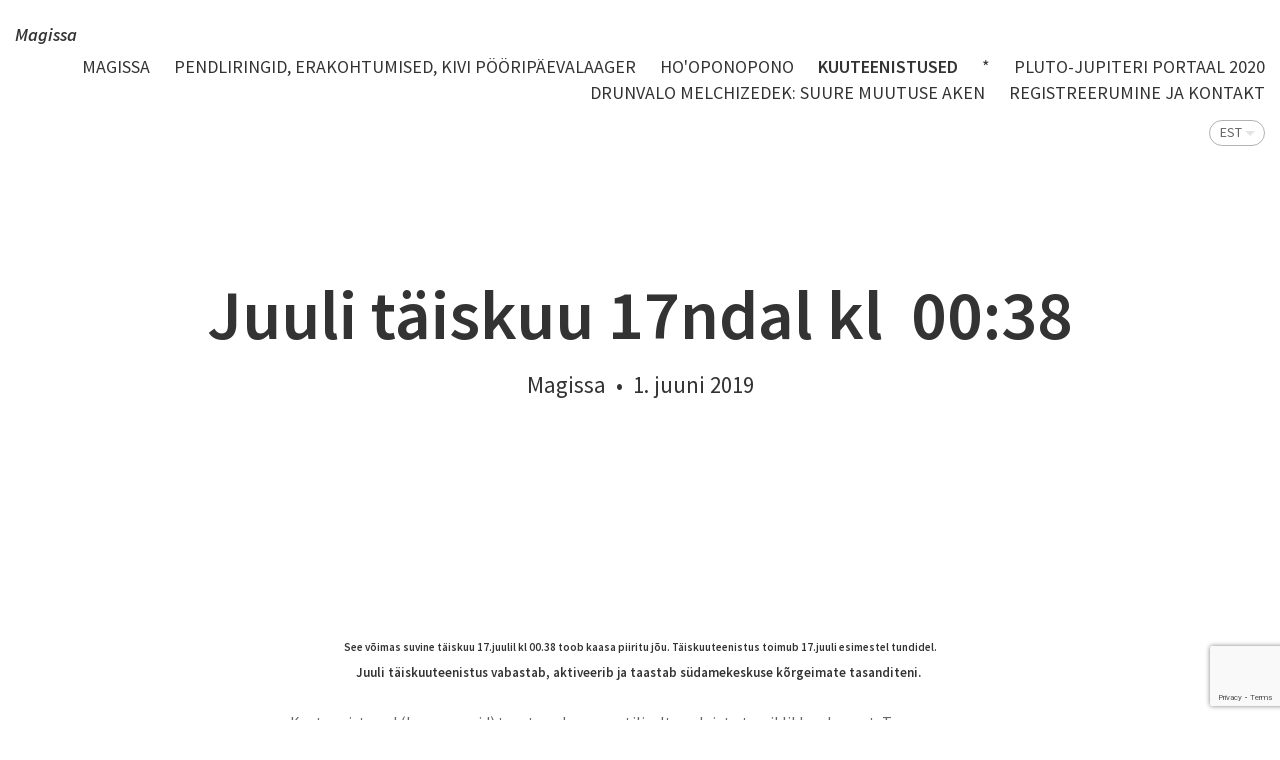

--- FILE ---
content_type: text/html; charset=utf-8
request_url: https://telose.ee/star/juuli-taiskuu
body_size: 13135
content:
<!DOCTYPE html>

<html class="public" lang="et">
<head prefix="og: http://ogp.me/ns#">
  
  

  

  
<!--[if IE]><meta http-equiv="X-UA-Compatible" content="IE=edge"><![endif]-->


<meta http-equiv="Content-Type" content="text/html; charset=utf-8">
<meta name="viewport" content="width=device-width, initial-scale=1, maximum-scale=1, user-scalable=no">
<meta name="format-detection" content="telephone=no">



  <link rel="icon" href="/favicon.ico" type="image/x-icon">
  <link rel="shortcut icon" href="/favicon.ico" type="image/ico">
  <link rel="shortcut icon" href="/favicon.ico" type="image/x-icon">






<link href="//static.voog.com/designs/65/stylesheets/main.min.css?v=reykjavik-2.5.3" media="screen" rel="stylesheet" type="text/css"/>
<link rel="stylesheet" href="//static.voog.com/libs/edicy-search/latest/edicy-search.css">

<style type="text/css" data-voog-style> :root { --site-width: 960px; --font: "Source Sans Pro", sans-serif; --dark-primary: rgba(0, 0, 0, 0.8); --dark-secondary: rgba(0, 0, 0, 0.6); --light-primary: rgba(255, 255, 255, 0.8); --light-secondary: rgba(255, 255, 255, 0.6);} :root { --header-site-title-font-size: 24px; --header-site-title-line-height: 1.2; --header-site-title-font-weight: 600; --header-site-title-font-style: normal; --header-site-title-text-decoration: none; --header-site-title-text-transform: none; --header-mainmenu-font-size: 18px; --header-mainmenu-line-height: 1.3; --header-mainmenu-font-weight: 400; --header-mainmenu-hover-font-weight: 400; --header-mainmenu-active-font-weight: 600; --header-mainmenu-font-style: normal; --header-mainmenu-hover-font-style: normal; --header-mainmenu-active-font-style: normal; --header-mainmenu-text-decoration: none; --header-mainmenu-hover-text-decoration: none; --header-mainmenu-active-text-decoration: none; --header-mainmenu-text-transform: uppercase; --header-mainmenu-hover-text-transform: uppercase; --header-mainmenu-active-text-transform: uppercase;} :root { --blog-article-title-font-size: 70px; --blog-article-title-line-height: 1.2; --blog-article-title-alignment: center; --blog-article-title-font-weight: 600; --blog-article-title-font-style: normal; --blog-article-title-text-decoration: none; --blog-article-title-text-transform: none; --blog-article-date-font-size: 23px; --blog-article-date-line-height: 1.2; --blog-article-date-font-weight: 400; --blog-article-date-font-style: normal; --blog-article-date-text-decoration: none; --blog-article-date-text-transform: none; --content-font-size: 18px; --content-line-height: 1.45; --content-links-font-weight: 400; --content-links-hover-font-weight: 400; --content-links-font-style: normal; --content-links-hover-font-style: normal; --content-links-border-bottom: solid; --content-links-hover-border-bottom: solid; --content-links-border-bottom-color: rgba(0, 150, 255, 0.2); --content-links-hover-border-bottom-color: rgba(0, 150, 255, 0.3); --content-links-text-transform: none; --content-links-hover-text-transform: none;} :root { --footer-font-size: 13px; --footer-line-height: 1.7;} :root { --h1-font-size: 36px; --h1-line-height: 1.2; --h1-alignment: left; --h1-font-weight: 600; --h1-font-style: normal; --h1-text-decoration: none; --h1-text-transform: none; --h2-font-size: 27px; --h2-line-height: 1.2; --h2-alignment: left; --h2-font-weight: 400; --h2-font-style: normal; --h2-text-decoration: none; --h2-text-transform: uppercase; --h3-font-size: 23px; --h3-line-height: 1.2; --h3-alignment: left; --h3-font-weight: 400; --h3-font-style: normal; --h3-text-decoration: none; --h3-text-transform: none;} :root { --table-border-style: solid; --table-cell-padding: 5px;} :root { --form-field-text-font-size: 15px; --form-field-text-line-height: 1.2; --form-field-text-font-weight: 400; --form-field-text-font-style: normal; --form-field-text-decoration: none; --form-field-text-transform: none;} :root { --button-background-color: none; --button-font-size: 17px; --button-line-height: 1.7; --button-font-weight: 400; --button-font-style: normal; --button-text-decoration: none; --button-text-transform: none;} body { font-family: var(--font);}body.light-background { color: var(--dark-primary);}body.dark-background { color: var(--light-primary);}.header,.container,.content,.footer .footer-inner,.voog-reference,.blog-page .tagged-list-header { max-width: var(--site-width);}@media screen and (min-width: 752px) { .header, .container { padding-left: 20px; padding-right: 20px; } .front-page .content-left { max-width: 900px; }}.light-background .content-formatted a:not(.noborder):not(.custom-btn):not(.link):not(.edy-content-social-button):not(.edy-product-widget-item-btn):not(.edy-product-widget-item-link):not(.edy-product-widget-item-url),.light-background .voog-search-modal a:not(.noborder):not(.custom-btn),.dark-background .content-formatted a:not(.noborder):not(.custom-btn):not(.link):not(.edy-content-social-button):not(.edy-product-widget-item-btn):not(.edy-product-widget-item-link):not(.edy-product-widget-item-url),.dark-background .voog-search-modal a:not(.noborder):not(.custom-btn) { border-bottom-color: var(--content-links-border-bottom-color); -webkit-box-shadow: inset 0 -4px 0 var(--content-links-border-bottom-color); box-shadow: inset 0 -4px 0 var(--content-links-border-bottom-color);}.light-background .content-formatted a:not(.noborder):not(.custom-btn):not(.link):not(.edy-content-social-button):not(.edy-product-widget-item-btn):not(.edy-product-widget-item-link):not(.edy-product-widget-item-url):hover,.light-background .voog-search-modal a:not(.noborder):not(.custom-btn):hover,.dark-background .content-formatted a:not(.noborder):not(.custom-btn):not(.link):not(.edy-content-social-button):not(.edy-product-widget-item-btn):not(.edy-product-widget-item-link):not(.edy-product-widget-item-url):hover,.dark-background .voog-search-modal a:not(.noborder):not(.custom-btn):hover { border-bottom-color: var(--content-links-hover-border-bottom-color); -webkit-box-shadow: inset 0 -4px 0 0 var(--content-links-hover-border-bottom-color); box-shadow: inset 0 -4px 0 0 var(--content-links-hover-border-bottom-color);}.light-background .header .header-title,.light-background .header .header-title a { color: var(--dark-primary);}.light-background .menu-main .menu .menu-link { color: var(--dark-primary);}.light-background .menu-main .menu .menu-link:hover { color: var(--dark-primary);}.light-background .menu-main .menu .menu-link.active, .light-background .menu-main .menu .menu-link.active:hover { color: var(--dark-primary);}.light-background .header .langmenu .langmenu-content { color: var(--dark-secondary);}.light-background .content-left .menu .menu-link.active { color: var(--dark-primary);}.light-background .post .post-excerpt,.light-background .post .post-body { color: var(--dark-secondary);}.light-background .post .post-date { color: var(--dark-primary); opacity: 0.4;}.light-background .comments .comment-body { color: var(--dark-primary);}.light-background .content-formatted,.light-background .content-formatted b,.light-background .content-formatted strong,.light-background .content-formatted h1,.light-background .content-formatted h2,.light-background .content-formatted h3,.light-background .content-formatted h4,.light-background .content-formatted h5,.light-background .content-formatted h6,.light-background .content-formatted li:before,.light-background .content-formatted a:not(.noborder):not(.custom-btn) { color: var(--dark-primary);}.light-background .content-formatted a:not(.noborder):not(.custom-btn):hover { color: var(--dark-primary); opacity: 0.6;}.light-background .content-formatted table tr { border-top-color: var(--dark-secondary); border-top-style: var(--table-border-style);}.light-background .content-formatted .form_field_textfield,.light-background .content-formatted .form_field_textarea,.light-background .content-formatted .form_field_select,.light-background .content-formatted .form_field_file { color: var(--dark-primary);}.light-background .content-formatted .custom-btn:not(.custom-btn-disabled),.light-background .content-formatted .form_submit input,.light-background .content-formatted .edy-product-widget-list .edy-product-widget-item-wrap .edy-product-widget-item .edy-product-widget-item-details-wrap .edy-product-widget-item-btn-wrap .edy-product-widget-item-btn { background: -webkit-gradient(linear, left top, left bottom, color-stop(0, rgba(255, 255, 255, 0.6)), to(rgba(255, 255, 255, 0.8))); background: -webkit-linear-gradient(top, rgba(255, 255, 255, 0.6) 0, rgba(255, 255, 255, 0.8) 100%); background: -o-linear-gradient(top, rgba(255, 255, 255, 0.6) 0, rgba(255, 255, 255, 0.8) 100%); background: linear-gradient(to bottom, rgba(255, 255, 255, 0.6) 0, rgba(255, 255, 255, 0.8) 100%); background-color: var(--button-background-color); color: var(--dark-secondary);}.light .post-header .post-title,.light .post-header .post-meta { color: var(--dark-primary);}.blog-page.light-background .tagged-list-header .menu-link.active { color: var(--dark-primary); font-weight: 600;}.light-background .search input { color: var(--dark-secondary);}.light-background .news .date,.light-background .news .author,.light-background .comments .comment-date { color: var(--dark-primary); opacity: 0.4;}.light-background .voog-reference a, .voog-reference a { color: var(--dark-secondary);}.dark-background .header .header-title,.dark-background .header .header-title a { color: var(--light-primary);}.dark-background .menu-main .menu .menu-link { color: var(--light-primary);}.dark-background .menu-main .menu .menu-link:hover { color: var(--light-primary);}.dark-background .menu-main .menu .menu-link.active, .dark-background .menu-main .menu .menu-link.active:hover { color: var(--light-primary);}.dark-background .header .langmenu .langmenu-content { color: var(--light-secondary);}.dark-background .content-left .menu .menu-link.active { color: var(--light-primary);}.dark-background .post .post-excerpt,.dark-background .post .post-body { color: var(--light-secondary);}.dark-background .post .post-date { color: var(--light-primary); opacity: 0.4;}.dark-background .comments .comment-body { color: var(--light-primary);}.dark-background .content-formatted,.dark-background .content-formatted b,.dark-background .content-formatted strong,.dark-background .content-formatted h1,.dark-background .content-formatted h2,.dark-background .content-formatted h3,.dark-background .content-formatted h4,.dark-background .content-formatted h5,.dark-background .content-formatted h6,.dark-background .content-formatted li:before,.dark-background .content-formatted a:not(.noborder):not(.custom-btn) { color: var(--light-primary);}.dark-background .content-formatted a:not(.noborder):not(.custom-btn):hover { color: var(--light-primary); opacity: 0.6;}.dark-background .content-formatted table tr { border-top-color: var(--light-secondary); border-top-style: var(--table-border-style);}.dark-background .content-formatted .form_field_textfield,.dark-background .content-formatted .form_field_textarea { color: var(--dark-primary);}.dark-background .content-formatted .custom-btn:not(.custom-btn-disabled),.dark-background .content-formatted .form_submit input,.dark-background .content-formatted .edy-product-widget-list .edy-product-widget-item-wrap .edy-product-widget-item .edy-product-widget-item-details-wrap .edy-product-widget-item-btn-wrap .edy-product-widget-item-btn { background: -webkit-gradient(linear, left top, left bottom, color-stop(0, rgba(0, 0, 0, 0.6)), to(rgba(0, 0, 0, 0.8))); background: -webkit-linear-gradient(top, rgba(0, 0, 0, 0.6) 0, rgba(0, 0, 0, 0.8) 100%); background: -o-linear-gradient(top, rgba(0, 0, 0, 0.6) 0, rgba(0, 0, 0, 0.8) 100%); background: linear-gradient(to bottom, rgba(0, 0, 0, 0.6) 0, rgba(0, 0, 0, 0.8) 100%); background-color: var(--button-background-color); color: var(--light-secondary);}.dark .post-header .post-title,.dark .post-header .post-meta { color: var(--light-primary);}.blog-page.dark-background .tagged-list-header .menu-link.active { color: var(--light-primary); font-weight: 600;}.dark-background .search input { color: var(--light-secondary);}.dark-background .news .date,.dark-background .news .author,.dark-background .comments .comment-date { color: var(--light-primary); opacity: 0.4;}.dark-background .voog-reference a, .voog-reference a { color: var(--light-secondary);}.header .header-title,.header .header-title a { font-size: var(--header-site-title-font-size); font-style: var(--header-site-title-font-style); font-weight: var(--header-site-title-font-weight); line-height: var(--header-site-title-line-height); -webkit-text-decoration: var(--header-site-title-text-decoration); text-decoration: var(--header-site-title-text-decoration); text-transform: var(--header-site-title-text-transform);}.menu-main .menu .menu-link { font-size: var(--header-mainmenu-font-size); font-style: var(--header-mainmenu-font-style); font-weight: var(--header-mainmenu-font-weight); line-height: var(--header-mainmenu-line-height); -webkit-text-decoration: var(--header-mainmenu-text-decoration); text-decoration: var(--header-mainmenu-text-decoration); text-transform: var(--header-mainmenu-text-transform);}.menu-main .menu .menu-link:hover { font-style: var(--header-mainmenu-hover-font-style); font-weight: var(--header-mainmenu-hover-font-weight); opacity: 0.6; -webkit-text-decoration: var(--header-mainmenu-hover-text-decoration); text-decoration: var(--header-mainmenu-hover-text-decoration); text-transform: var(--header-mainmenu-hover-text-transform);}.menu-main .menu .menu-link.active, .menu-main .menu .menu-link.active:hover { font-style: var(--header-mainmenu-active-font-style); font-weight: var(--header-mainmenu-active-font-weight); -webkit-text-decoration: var(--header-mainmenu-active-text-decoration); text-decoration: var(--header-mainmenu-active-text-decoration); text-transform: var(--header-mainmenu-active-text-transform);}main.content-formatted h1,main.content-formatted h1 a,main.content-formatted h1 a:hover,.item-page .content-header .content-item-title h1,.item-page .content-header .content-item-title h1 a,.item-page .content-header .content-item-title h1 a:hover { font-size: var(--h1-font-size); font-style: var(--h1-font-style); font-weight: var(--h1-font-weight); line-height: var(--h1-line-height); text-align: var(--h1-alignment); -webkit-text-decoration: var(--h1-text-decoration); text-decoration: var(--h1-text-decoration); text-transform: var(--h1-text-transform);}main.content-formatted h2, main.content-formatted h2 a, main.content-formatted h2 a:hover,.item-page .content-header .content-item-title h2,.item-page .content-header .content-item-title h2 a,.item-page .content-header .content-item-title h2 a:hover { font-size: var(--h2-font-size); font-style: var(--h2-font-style); font-weight: var(--h2-font-weight); line-height: var(--h2-line-height); text-align: var(--h2-alignment); -webkit-text-decoration: var(--h2-text-decoration); text-decoration: var(--h2-text-decoration); text-transform: var(--h2-text-transform);}main.content-formatted h3,main.content-formatted h3 a,main.content-formatted h3 a:hover,.item-page .content-header .content-item-title h3,.item-page .content-header .content-item-title h3 a,.item-page .content-header .content-item-title h3 a:hover { font-size: var(--h3-font-size); font-style: var(--h3-font-style); font-weight: var(--h3-font-weight); line-height: var(--h3-line-height); text-align: var(--h3-alignment); -webkit-text-decoration: var(--h3-text-decoration); text-decoration: var(--h3-text-decoration); text-transform: var(--h3-text-transform);}.content-formatted .content-header { font-size: var(--content-title-font-size); font-style: var(--content-title-font-style); font-weight: var(--content-title-font-weight); line-height: var(--content-title-line-height); -webkit-text-decoration: var(--content-title-text-decoration); text-decoration: var(--content-title-text-decoration); text-transform: var(--content-title-text-transform);}#sidebar { line-height: var(--content-submenu-line-height);}#sidebar .menu .menu-item a { font-size: var(--content-submenu-font-size); font-style: var(--content-submenu-font-style); font-weight: var(--content-submenu-font-weight); line-height: var(--content-submenu-line-height); -webkit-text-decoration: var(--content-submenu-text-decoration); text-decoration: var(--content-submenu-text-decoration); text-transform: var(--content-submenu-text-transform);}#sidebar .menu .menu-item a:hover { font-style: var(--content-submenu-hover-font-style); font-weight: var(--content-submenu-hover-font-weight); -webkit-text-decoration: var(--content-submenu-hover-text-decoration); text-decoration: var(--content-submenu-hover-text-decoration); text-transform: var(--content-submenu-hover-text-transform);}#sidebar .menu .menu-item a.menu-link.active, #sidebar .menu .menu-item a.menu-link.active:hover, #sidebar .menu .menu-item a.active, #sidebar .menu .menu-item a.active:hover { font-style: var(--content-submenu-active-font-style); font-weight: var(--content-submenu-active-font-weight); -webkit-text-decoration: var(--content-submenu-active-text-decoration); text-decoration: var(--content-submenu-active-text-decoration); text-transform: var(--content-submenu-active-text-transform);}main.content-formatted .content-body { font-size: var(--content-font-size); line-height: var(--content-line-height);}.post-page .post { font-size: var(--content-font-size); line-height: var(--content-line-height);}main.content-formatted a:not(.noborder):not(.custom-btn):not(.link):not(.edy-content-social-button):not(.edy-product-widget-item-btn):not(.edy-product-widget-item-link):not(.edy-product-widget-item-url),footer .content-formatted a:not(.noborder):not(.custom-btn):not(.link):not(.edy-content-social-button):not(.edy-product-widget-item-btn):not(.edy-product-widget-item-link):not(.edy-product-widget-item-url) { border-bottom-style: var(--content-links-border-bottom); font-style: var(--content-links-font-style); font-weight: var(--content-links-font-weight); text-transform: var(--content-links-text-transform);}main.content-formatted a:not(.noborder):not(.custom-btn):not(.link):not(.edy-content-social-button):not(.edy-product-widget-item-btn):not(.edy-product-widget-item-link):not(.edy-product-widget-item-url):hover,footer .content-formatted a:not(.noborder):not(.custom-btn):not(.link):not(.edy-content-social-button):not(.edy-product-widget-item-btn):not(.edy-product-widget-item-link):not(.edy-product-widget-item-url):hover { border-bottom-style: var(--content-links-hover-border-bottom); font-style: var(--content-links-hover-font-style); font-weight: var(--content-links-hover-font-weight); text-transform: var(--content-links-hover-text-transform);}.light-background .content-formatted .post .post-title, .light-background .content-formatted .post .post-title:hover,.light-background .content-formatted .post .post-title a,.light-background .content-formatted .post .post-title a:hover { color: var(--dark-primary);}.content-formatted .post .post-title, .content-formatted .post .post-title:hover,.content-formatted .post .post-title a,.content-formatted .post .post-title a:hover { font-size: var(--blog-list-title-font-size); line-height: var(--blog-list-title-line-height); font-weight: var(--blog-list-title-font-weight); font-style: var(--blog-list-title-font-style); text-align: var(--blog-list-title-alignment); -webkit-text-decoration: var(--blog-list-title-text-decoration); text-decoration: var(--blog-list-title-text-decoration); text-transform: var(--blog-list-title-text-transform);}.post .post-date { font-size: 0.833em; font-style: var(--blog-list-date-font-style); font-weight: var(--blog-list-date-font-weight); line-height: var(--content-line-height); -webkit-text-decoration: var(--blog-list-date-text-decoration); text-decoration: var(--blog-list-date-text-decoration); text-transform: var(--blog-list-date-text-transform);}.post-page .header-wrapper .post-header h1 { font-size: var(--blog-article-title-font-size); font-style: var(--blog-article-title-font-style); font-weight: var(--blog-article-title-font-weight); line-height: var(--blog-article-title-line-height); text-align: var(--blog-article-title-alignment); -webkit-text-decoration: var(--blog-article-title-text-decoration); text-decoration: var(--blog-article-title-text-decoration); text-transform: var(--blog-article-title-text-transform);}.post-page .header-wrapper .post-header .post-meta { font-size: var(--blog-article-date-font-size); font-style: var(--blog-article-date-font-style); font-weight: var(--blog-article-date-font-weight); line-height: var(--blog-article-date-line-height); -webkit-text-decoration: var(--blog-article-date-text-decoration); text-decoration: var(--blog-article-date-text-decoration); text-transform: var(--blog-article-date-text-transform);}.footer .content-formatted { font-size: var(--footer-font-size); line-height: var(--footer-line-height);}.light-background .footer .content-formatted { color: var(--dark-primary);}.dark-background .footer .content-formatted { color: var(--light-primary);}.content-formatted .custom-btn,.content-formatted .form_submit input,.content-formatted .edy-product-widget-list .edy-product-widget-item-wrap .edy-product-widget-item .edy-product-widget-item-details-wrap .edy-product-widget-item-btn-wrap .edy-product-widget-item-btn { font-size: var(--button-font-size); font-style: var(--button-font-style); font-weight: var(--button-font-weight); line-height: var(--button-line-height); -webkit-text-decoration: var(--button-text-decoration); text-decoration: var(--button-text-decoration); text-transform: var(--button-text-transform);}.content-formatted .custom-btn:not(.custom-btn-disabled):hover,.content-formatted .form_submit input:hover,.content-formatted .edy-product-widget-list .edy-product-widget-item-wrap .edy-product-widget-item .edy-product-widget-item-details-wrap .edy-product-widget-item-btn-wrap .edy-product-widget-item-btn:hover { opacity: 0.6;}.content-formatted table td { padding: var(--table-cell-padding) 0;}.content-formatted .form_field_textfield,.content-formatted .form_field_textarea,.content-formatted .form_field_select,.content-formatted .form_field_file,.content-formatted .form_field,.content-formatted .edy-fe-label { font-size: var(--form-field-text-font-size); font-style: var(--form-field-text-font-style); font-weight: var(--form-field-text-font-weight); line-height: var(--form-field-text-line-height); -webkit-text-decoration: var(--form-field-text-decoration); text-decoration: var(--form-field-text-decoration); text-transform: var(--form-field-text-transform);}nav.tags,section.news { font-size: var(--content-font-size); line-height: var(--content-line-height);}.comments { font-size: var(--content-font-size); line-height: var(--content-line-height);}.comments .comment-form,.comments .comment-title { font-size: 1.1em;}.product-page .product-price { color: var(--content-area-product-price__color); font-size: var(--content-area-product-price__font-size); font-weight: var(--content-area-product-price__font-weight); font-style: var(--content-area-product-price__font-style); -webkit-text-decoration: var(--content-area-product-price__text-decoration); text-decoration: var(--content-area-product-price__text-decoration);}.product-page .product-description { color: var(--content-area-product-description__color); font-size: var(--content-area-product-description__font-size); font-weight: var(--content-area-product-description__font-weight); font-style: var(--content-area-product-description__font-style); -webkit-text-decoration: var(--content-area-product-description__text-decoration); text-decoration: var(--content-area-product-description__text-decoration);}.product-page .content-item-title h1 { color: var(--content-area-product-title__color); font-size: var(--content-area-product-title__font-size); font-weight: var(--content-area-product-title__font-weight); font-style: var(--content-area-product-title__font-style); -webkit-text-decoration: var(--content-area-product-title__text-decoration); text-decoration: var(--content-area-product-title__text-decoration); text-align: var(--content-area-product-title__alignment);}.product-page.dark-background .product-price,.product-page.dark-background .product-description,.product-page.dark-background .content-item-title h1 { color: var(--light-primary);}.light-background .edy-buy-button-price-container .edy-buy-button-price-original,.light-background .edy-buy-button-price-container .edy-buy-button-effective-price { color: var(--dark-primary);}.edy-product-widget-item-price-original,.edy-buy-button-price-container .edy-buy-button-price-original { opacity: 0.7;}.dark-background .edy-buy-button-price-container .edy-buy-button-price-original,.dark-background .edy-buy-button-price-container .edy-buy-button-effective-price,.dark-background .edy-product-widget-item-price-original,.dark-background .edy-product-widget-item-price-final { color: var(--light-primary);}.dark-background .edy-product-widget-grid .edy-product-widget-item .edy-product-widget-item-details-wrap .edy-product-widget-item-title,.dark-background .edy-product-widget-grid .edy-product-widget-item .edy-product-widget-item-details-wrap .edy-product-widget-item-link { color: var(--light-primary);}.dark-background .edy-product-widget-grid .edy-product-widget-item .edy-product-widget-item-top-outer .edy-product-widget-item-top.edy-product-widget-item-without-image { border: 1px solid var(--light-primary); opacity: 0.5;}.dark-background .edy-product-widget-grid .edy-product-widget-item .edy-product-widget-item-details-flex-wrap .edy-product-widget-item-out-of-stock,.dark-background .edy-product-widget-grid .edy-product-widget-item .edy-product-widget-item-details-flex-wrap .edy-product-widget-item-btn { color: var(--light-primary);}.dark-background .edy-product-widget-grid .edy-product-widget-item:hover .edy-product-widget-item-price { opacity: 0;}.dark-background .edy-product-widget-list .edy-product-widget-item-wrap .edy-product-widget-item .edy-product-widget-item-details-wrap .edy-product-widget-item-header .edy-product-widget-item-title .edy-product-widget-item-link { color: var(--light-primary);}.dark-background .edy-product-widget-list .edy-product-widget-item-wrap .edy-product-widget-item .edy-product-widget-item-details-wrap .edy-product-widget-item-header .edy-product-widget-item-price { color: var(--light-primary); opacity: 0.7;}.dark-background .edy-product-widget-list .edy-product-widget-item-wrap .edy-product-widget-item .edy-product-widget-item-details-wrap .edy-product-widget-item-header .edy-product-widget-item-out-of-stock { color: var(--light-primary);}.dark-background .edy-product-widget-list .edy-product-widget-item-wrap .edy-product-widget-item .edy-product-widget-item-details-wrap .edy-product-widget-item-description { color: var(--light-primary);}.dark-background .edy-product-widget-list .edy-product-widget-item-wrap .edy-product-widget-item .edy-product-widget-item-details-wrap .edy-product-widget-item-without-image { border: 1px solid var(--light-primary); opacity: 0.5;}.edy-product-widget-filter-sort option { color: var(--dark-primary);}.dark-background .edy-product-widget-filter-name,.dark-background .edy-product-widget-filter-sort,.dark-background .edy-product-widget-filter-label,.dark-background .edy-product-widget-filter-search-input { color: var(--light-primary);}</style>


<script src="//static.voog.com/designs/65/javascripts/modernizr-custom.min.js"></script>


<title>Juuli täiskuu 17ndal kl  00:38 – Magissa - tervendav meedium</title>




<meta property="og:type" content="article">
<meta property="og:url" content="https://telose.ee/star/juuli-taiskuu">
<meta property="og:title" content="Juuli täiskuu 17ndal kl  00:38 – Magissa - tervendav meedium">
<meta property="og:site_name" content="Magissa - tervendav meedium">



  
    
      
    
  






  
    <link rel="prev" href="/star/juuli-kasvav-kuu">
  

  
    <link rel="next" href="/star/juuli-vanakuu">
  



<script type="application/ld+json">{"@context":"http://schema.org","@type":"BreadcrumbList","itemListElement":[{"@type":"ListItem","position":1,"item":{"@id":"https://telose.ee/et","name":"Magissa"}},{"@type":"ListItem","position":2,"item":{"@id":"https://telose.ee/star","name":"Kuuteenistused                 "}},{"@type":"ListItem","position":3,"item":{"@id":"https://telose.ee/star/juuli-taiskuu","name":"Juuli täiskuu 17ndal kl  00:38"}}]}</script>


<link href="/star.rss" rel="alternate" title="RSS voog" type="application/rss+xml" />


  

<style type="text/css" data-voog-style-variables></style><script>(function(d){if(function(){var r,s=d.createElement("style");s.innerHTML="root: { --tmp: red; }";d.head.appendChild(s);r=!!(window.CSS&&CSS.supports&&CSS.supports("color","var(--tmp)"));s.parentNode.removeChild(s);return!r}()){var ds1="[data-voog-style]",ds2="[data-voog-style-variables]",rv=/(--[A-Za-z\d_-]+?)\s*:\s*(.+?)\s*;/gi,rx=/[^\s;]+\s*:\s*[^{;}\n]*?var\(\s*.+?\s*\)\s*[^;}\n]*?;/gi,sv=d.querySelectorAll(ds1+","+ds2),s=d.querySelectorAll(ds1),i=0,src="",vars={},m;for(;i<sv.length;src+=sv[i++].innerHTML);while((m=rv.exec(src))!==null&&(vars[m[1]]=m[2]));for(i=s.length;i--;){s[i].innerHTML=s[i].innerHTML.replace(rx,function(r){var sr=r,rep=false;sr=sr.replace(/var\(\s*(.+?)\s*\)/gi,function(st,k){if(vars[k]!==undefined){rep=true;return vars[k]}else{return st}});return rep?sr+r:r})}}})(document);
</script><script src="https://www.google.com/recaptcha/api.js"></script>
<script>function vgReCaptchaDispatch(form_id) {var el = document.getElementById(form_id);if (el === null) return false;if (typeof window.CustomEvent === 'function') {var e = new CustomEvent('submit', {cancelable: true});el.dispatchEvent(e);if (e.defaultPrevented !== true) {el.submit();}} else {el.submit();}}</script>
</head>

<body class="post-page js-body global-background-color light-background search-enabled"  style="background: white;">
  <div class="header-wrapper light">
    <div class="background-image cover article-cover-image"></div>
    <div class="background-color cover article-cover-color edy-img-drop-area" style="background: rgba(255,255,255,0.25);"></div>

    <header class="header js-header">
  <div class="mobile-menu-wrapper js-header-left" id="mobile-menu">
    <div class="mobile-menu-header js-header-left">
      <div class="header-title content-formatted">
        <a class="title-link noborder" href="/et">
         <div style="text-align: right;"><span style="font-size: 18px;"><span style="color: rgb(0, 0, 255);"><b><i>Magissa</i></b></span></span><span style="color: rgb(0, 0, 255);"><b><span style="font-size: 18px;"><i>&nbsp;</i></span></b></span></div>
        </a>
      </div>
      <button class="search-btn js-search-btn"></button>

      <button class="menu-btn mobile-menu-btn">
        <span class="menu-stripe"></span>
        <span class="menu-stripe"></span>
        <span class="menu-stripe"></span>
      </button>
    </div>
    <nav class="mobile-menu-main">
  <ul class="pages">
    <li><a href="/et">Magissa</a></li>

    
      
        <li class="    ">
  <div class="mobile-menu-arr"></div>
  <a href="/magissa">Pendliringid, erakohtumised, Kivi pööripäevalaager</a>
  
    
      <ul>
        
          <li class="  ">
            
            <a href="/magissa/5d-kvanthupe">10 pattu, mis kustutavad elujõu</a>
            
          </li>
        
          <li class="last  ">
            
            <a href="/magissa/12-saielise-dna-korrastamine">12-säielise DNA korrastamine</a>
            
          </li>
        
        
      </ul>
    
  
</li>

      
    
      
        <li class="    ">
  
  <a href="/hooponopono">Ho'oponopono</a>
  
</li>

      
    
      
        <li class="  open  ">
  
  <a href="/star" class="active">Kuuteenistused                 </a>
  
</li>

      
    
      
        <li class="    ">
  
  <a href="/c-dot-r-jakobsoni-14">*</a>
  
</li>

      
    
      
        <li class="    ">
  
  <a href="/pluto-jupiter-2020">Pluto-Jupiteri portaal 2020</a>
  
</li>

      
    
      
        <li class="    ">
  
  <a href="/suure-muutuse-aken">Drunvalo Melchizedek: Suure Muutuse Aken</a>
  
</li>

      
    
      
        <li class="last    ">
  
  <a href="/registreerumine">Registreerumine ja kontakt</a>
  
</li>

      
    

    
  </ul>
  <ul class="languages">
    
      <li class=" ">
        <a href="/blog" >ENG</a>
      </li>
    
      <li class="last open">
        <a href="/star"  class="active">EST</a>
      </li>
    
  </ul>
</nav>

  </div>

  <div class="main-menu-wrapper js-header-right">
    <nav class="menu-main">
        <ul class="menu">
    
      <li class="menu-item">
        <a class="menu-link" href="/et">Magissa</a>
      </li>
    

    
      
        <li class="menu-item ">
  <a class="menu-link" href="/magissa">Pendliringid, erakohtumised, Kivi pööripäevalaager</a>
</li>

      
    
      
        <li class="menu-item ">
  <a class="menu-link" href="/hooponopono">Ho'oponopono</a>
</li>

      
    
      
        <li class="menu-item ">
  <a class="menu-link active" href="/star">Kuuteenistused                 </a>
</li>

      
    
      
        <li class="menu-item ">
  <a class="menu-link" href="/c-dot-r-jakobsoni-14">*</a>
</li>

      
    
      
        <li class="menu-item ">
  <a class="menu-link" href="/pluto-jupiter-2020">Pluto-Jupiteri portaal 2020</a>
</li>

      
    
      
        <li class="menu-item ">
  <a class="menu-link" href="/suure-muutuse-aken">Drunvalo Melchizedek: Suure Muutuse Aken</a>
</li>

      
    
      
        <li class="menu-item ">
  <a class="menu-link" href="/registreerumine">Registreerumine ja kontakt</a>
</li>

      
    

    
  </ul>

    </nav>
    
    <nav class="menu-lang">
      <div class="langmenu langmenu-with-popup" >
  <div class="langmenu-content">EST</div>
  <div class="langmenu-popup">
    <div class="langmenu-arrow"></div>
    <div class="langmenu-arrow2"></div>
    <ul>
      
        <li><a href="/blog">ENG</a></li>
      
        <li><a href="/star" class="active">EST</a></li>
      
      
    </ul>
  </div>
</div>

    </nav>
    
  </div>
</header>

    <div class="post-header-wrapper">
      

      <header class="post-header content-formatted">
        <h1 class="post-title">
          Juuli täiskuu 17ndal kl  00:38
        </h1>
        <section class="post-meta">
          <span class="post-author">Magissa</span><span class="separator"> &nbsp;•&nbsp;</span>
          

          

          <time class="post-date" datetime="2019-06-01">1. juuni 2019</time>
        </section>
      </header>
    </div>
  </div>
  <div class="container">
  <div class="background-color global-background-color" style="background: white;"></div>

    <main class="content content-formatted" role="main">
      <article class="post full">

        <section class="post-content content-centered">
          <div class="post-excerpt content-formatted" ><div style="text-align: center;"><span style="font-size: 11px;"><span style="color: rgb(255, 0, 128);"><b>See võimas suvine täiskuu 17.juulil kl 00.38 toob kaasa piiritu jõu. Täiskuuteenistus toimub 17.juuli esimestel tundidel. </b></span></span><span style="font-size: 17px;"><br></span><span style="font-size: 13px;"><span style="color: rgb(255, 0, 128);"><b>Juuli täiskuuteenistus vabastab, aktiveerib ja taastab südamekeskuse kõrgeimate tasanditeni.&nbsp;</b></span></span></div></div>
          <div class="post-body content-formatted"><span style="font-size: 16px;"><span style="font-size: 16px;">Kuuteenistused (kaugseansid) taastavad energeetiliselt osalejate terviklikku olemust. Terve olemusenergia kannab heaolu ja uusi võimalusi. Teenistuse käigus eemalduvad blokeeringud ja takistused igal tasandil - alustades peentasanditest kuni rakutasanditeni. Osalejate valmisolek ja kavatsused, ka senine elustiil ja mõttemustrid, määravad teenistuste vabastava ja taastava toime. Mida järjekindlamalt on osaleja tegelenud oma algse terviklikkuse taastamisega (siin või muul moel), seda tõhusamad on need kosmiliste ja maiste vägede poolt kantud teenistused Kuutemplis (anno 2014).</span><span style="font-size: 16px;"><p>Teenistuste tulemusena toimub</p><p>vaimne tasakaalustumine (teadvus avardub kuna peentasandid korrastuvad);</p><p>hingeline tervenemine (tervenevad sügavad südamehaavad ja naasevad hingeosad kui energiapaketid) ning</p><p>terveneb füüsiline keha (peentasandite korrastamine edastab tervendava info rakutuuma tasanditeni).</p><p>Seda viimast toetavad süvaravi seansid*, mille käigus toimub ravi eranditult kõikvõimalikele rakutuumadele. Selle ravile eelneb energeetiline ettevalmistamine, mille käigus eemaldatakse rakkude/organite tervenemist takistavad algpõhjused - energeetilised takistused (must maagia, nõukaaegsed manipulatsioonid jms) kahe tunni jooksul enne süvaraviseansi algust. </p><p><b>

</b></p><p><b><b>Eelmine teenistus </b></b></p><p>Noorkuuteenistus kasvava kuu energias toimus 9. juulil, osalejatele sobival ajal, õhtul kl 21-23.<b><b><br></b></b>Selle paari tunni jooksul toimus väga intensiivne seanss, mille jooksul <b><b><br></b></b>1. leevenesid osalejate spetsiifilised psüühilised vastuolud*; <b><b><br></b></b>2. tasakaalustusid ajupoolkerad; <b><b><br></b></b>3. eemaldus seestunud energia peentasanditelt; <b><b><br></b></b>4. taastusid need kahjud, mis olid tekkinud musta maagia manipulatsioonide tulemusena ning millega oli kaasnenud osalejate energia täielik ülevõtmine; <b><b><br></b></b>5. toimus vaimsete peentasandite tervendamine ja taastamine. <b><b><br><br></b></b>Neile, kes osalesid eelmisel, 2. juuli Kuuloometeenistusel, toimus lisaks ka hormonaalsüsteemi virgutamine, rakutuuma DNA puhastamine seestunud energiast ning perifeerse närvisüsteemi jõustamine.<b><b><br><br></b></b>Juuli Noorkuuteenistuse tulemusena jõuavad osalejad lähemale täielikule vaimsele vabanemisele ja käivitub füüsilise keha tervenemine neist haigustest, mille allikaks olid mustad manipulatsioonid**. <b><b><br><br><br>Järgmine teenistus</b></b></p><p>Täiskuuteenistus, toimub 17.juuli esimestel tundidel.<b><b><br><br></b></b>See võimas suvine täiskuu 17.juulil kl 00.38 toob kaasa piiritu jõu, mida teenistuse ajal saab kasutada eriti tõhusalt sügavate vastuolude leevendamiseks/eemaldamiseks*** ja närvisüsteemi virgutamiseks; aga ka DNA puhastamiseks, südamekeskuse vabastamiseks ja ühenduse taastamiseks südame kõrgeimate tasanditeni; aga ka jätkuvalt vaimsete peentasandite tervendamiseks ja kõikide eelnimetatud teemade baasmustrite**** eemaldamiseks.<b><b><br><br></b></b></p></span><span style="font-size: 14px;"><p><i>* <b>Spetsiifiline psüühiline vastuolu</b> on meeleseisund, kes inimene arvab, et probleemide lahendamiseks pole veel valmis, pole õige aeg, lükkab seda edasi.</i></p></span><span style="font-size: 16px;"><p><b><b><br></b></b></p></span><span style="font-size: 14px;"><p><i>** <b>Mustad manipulatsioonid</b> on antud juhul kõik needused, loitsud, manad, kaetised, aga ka nõuka süsteemi poolt tekitatud energeetilised kahjud, samuti ka musta maaga ordude, ususektide ja kirikute poolt peale pandud energeetiline kurnav võrgustik. Ühesõnaga - kõik, mis kahjustab osalejate olemusliku terve energia taastumist.</i></p></span><span style="font-size: 14px;"><p><i>Ainult terve olemuslik energia tagab keha tervenemise.</i></p><p><i><br></i></p></span><span style="font-size: 14px;"><p><i>*** <b>sügava psüühilise vastuolu</b> korral inimene arvab, et tema ees seisev probleem on lahendamatu (märkus: lahendamatud probleemid on illusioon).</i><i>&nbsp;</i></p></span><span style="font-size: 16px;"><p><b><b><br></b></b></p></span><span style="font-size: 14px;"><p><i>**** <b>baasmustrid </b>on tuttav termin neile, kes osalemas Pendliringides - need on eelmiste elude kahjud, mis salvestatud sünnimomenti ning mõjutavad sügavalt praegust elu.</i></p><p><i><br></i></p></span><span style="font-size: 16px;"><p><b>~~~</b><br></p><p><b>

Magissaga on võimalik teha isiklik tervenemise ja vabanemise plaan endale ja oma lähedastele: <br>1. variant: tasuta erakohtumine kohe peale 12 teenistuse läbimist (Sinu panus 120)<br>2. variant: osalemine ühe kuu teenistustes (4 teenistust, panus 42)<br>3. variant: osalemine ühes teenistuses sobival ajal (panus 12)<br>4. variant: erakohtumine panusega 150 <br>5. variant: süvatervendav rännak 300/500 allika- ja väekohta (nt La Gomera, Küpros, Austraalia, Egiptus, Punane meri), eelneva ettevalmistusega u 6 kuud, mis sisaldab kaks kaugseanssi nädalas: süvaravi ja kuuteenistus.<br>6. variant: süvatervendav raviseanss 30<br>7. variant: individuaalne kaugseanss 75<br>8. variant: eelpoolnimetatute kombinatsioonid.<br><br>Süvatervendavad kaugraviseansid toimuvad <b>igal reedel kl 22.00-23.00</b>.<br>Seansi ajal käivitub haige organi tervenemine ja virgutamine. Kaugraviseanss eemaldab ka vähituumori – vähi südame - ning peatab metastaaside arengu. <br>Süvaraviseanss on mõeldud kõigile, kes soovivad terveks ravida haigeid organeid ja kroonilisi seisundeid. Süvaraviseanss teostub õhtuti kl 22-23. Süvaraviseansi energeetiline ettevalmistamine (organi- ja üldenergia korrastamine, vabastamine ka musta maagia ja nõuka aegsete programmide kurnatusest, eluenergia tõstmine) toimub enne raviseanssi alates kl 20.<br>Süvaraviseansiks ettevalmistamise käigus häälestan ka<b> 2 klaasi vett</b>, mis toetab raviseansi läbiviimist. Need on vaja juua üks klaas enne ja teine peale seanssi. <br>2 klaasi vett on vaja valmis panna hiljemalt kl 20 enne süvaravi seanssi.<br><b>Süvaraviseansi ajal on vaja olla rahulikult pikali.</b><br>Raviseansi eel on vaja teostada <b>panus 30 Südamerahu kontole</b>* või muul moel.<br><br></b><i>Küsimused saab esitada meil teel magissameedia@gmail.com või kodulehel siit: http://magissa.ee/registreerumine</i></p></span></span></div>
          <div class="post-body content-formatted">
          </div>
          

        </section>
      </article>

      
        <div class="post-nav">
          <div class="post-nav-inner">
            
              <a class="post-nav-link post-nav-link-older noborder" href="/star/juuli-kasvav-kuu">
                <div class="post-nav-link-inner">
                  <div class="post-nav-direction">Eelmine</div>
                  <div class="post-nav-title">Kuu kasvab teise veerandisse 09. juulil</div>
                </div>
              </a>
            

            
              <a class="post-nav-link post-nav-link-newer noborder" href="/star/juuli-vanakuu">
                <div class="post-nav-link-inner">
                  <div class="post-nav-direction">Järgmine</div>
                  <div class="post-nav-title">Vanakuuteenistus ööl vastu 25.juulit</div>
                </div>
              </a>
            
          </div>
        </div>
      

      <section id="comments" class="comments content-formatted content-centered">
        
  
  <h2 class="comment-title">Kommentaarid</h2>

  <ul class="comment-messages content-formatted">
    
      <li class="comment edy-site-blog-comment">
        <div class="comment-inner">
          <header class="comment-header">
            
              <a href="mailto:elulill@gmail.com" class="comment-author">Magissa</a>
            
            &nbsp;•&nbsp;
            <span class="comment-date">18. juuli 2019</span>
            
          </header>
          <section>
            <span class="comment-body">See võimas suvine varjutusega täiskuu 17.juulil kl 00.38 tõi kaasa piiritu jõu, mis aitas tõhusalt kaasa teenistuse läbi viimiseks. <br /><br />Vastavalt osalejate taotlustele, vajadustele ja valmisolekule algas südasuve Täiskuuteenistus 16.juulil, kaheksa tundi enne täiskuu tippu, ja kestis 26 tundi. Teenistuse kulminatsioon oli 17.juuli esimestel tundidel.<br /><br />Täiskuuteenistuse esimeste tundide aja võis tunda anda osalejate südamekeskus pingetena, torgetena või muul moel. See sai avalduda nii rinnakus kui ülaseljas. Sellisel viisil avaldus nii südamekeskuse blokeering kui ka ühenduse puudumine kõrgemate südametasanditega.<br /><br />Nende takistuste põhjustena avaldusid teenistuse jooksul sügavad psüühilised vastuolud*, mis aja jooksul olid tugevalt mõjutanud ka osalejate kesknärvisüsteem tegevust. Selleks, et leevendada vastuolusid ja virgutada kesknärvisüsteemi, toimus DNA puhastamine seestunud energiast. Seestunud energia oli kogunenud DNA-sse elude jooksul, kuna vaimsed peentasandid on olnud kahjustatud läbi elude, kohati kuni vaimse sünnikanali läbimisest alates. Vaimse sünnikanali läbimisel tekkinud kahjud olid mõjutanud ka läbitud elusid, kujundades praeguse elu sünnihetkesse kurnavad baasmustrid**. Need baasmustrid on nüüd eluläbivalt kaasa toonud takistusi igapäevaelus, mis kujundasidki sügava psüühilise vastuolu*.<br /><br />Täiskuuteenistuse pikade tundide jooksul toimus mahukas tervendamine, alates peentasanditest (VH II/2***) kuni rakutuumani. <br />Teenistuse toime võis erinevatel aegadel osalejatele tunda anda nii keha tasandil kui ebaharilike meeleolu kõikumistena. <br /><br />Kogu see mahukas täiskuutervendus oli suunatud südamekeskuse aktiveerimiseks ja ühenduse taastamiseks südame kõrgemate tasanditega. <br /><br />Järgmine, Vanakuuteenistus ööl vastu 25. juulit on mõjutatud suure suve kahanevast kuust. On toimumas võimsad vabanemise protsessid.<br /><br />Vanakuteenistus on soodne koht vabaneda lülisamba kõikide tasandite blokeeringutest, sh osalised ja täiskombod koos energia osaline või täielik ülevõtmisega****. Selle tervenduse käigus eemalduvad ka nõukarežiimi "organite" poolt tehtud <br />energeetilised manipulatsioonid, baasmustrid ** ja vaimse sünnikanali kahjud ***.<br /><br />Vanakuuteenistus toimub tõhusalt kõigile, kes osalevad.<br /><br />~<br />* sügava psüühilise vastuolu korral inimene arvab, et tema ees seisev probleem on lahendamatu (märkus: lahendamatud probleemid on illusioon).<br /><br />** baasmustrid on tuttav termin neile, kes osalemas Pendliringides - need on eelmiste elude kahjud, mis salvestatud sünnimomenti ning mõjutavad sügavalt praegust elu.<br /><br />*​** ​VH II/2​ on Vaimse Hierarhia II tasandi 2.kahju, mis on ​​tuttav termin neile, kes osalemas Pendliringides​ ja süvatervendavates rännakutes.<br />**** osalised ja täiskombod​ ​on ordude ja ühingute poolt tehtud musta maagi​a kombinatsioonid neile huvipakkuvate <br />inimeste manipuleerimiseks ning ​nende ​energia osaliseks või täielikuks ülevõtmiseks​.​ See on ​​tuttav termin neile, kes osalemas Pendliringides​ ja süvatervendavates rännakutes.</span>
          </section>
        </div>
      </li>
    
  </ul>
  


        
          <div class="comment-form">
  <h2 class="comment-title">Lisa kommentaar</h2>
  <form accept-charset="UTF-8" action="/star/juuli-taiskuu/comments" id="article_comment_2177892" method="post"><div style="display:none"><input name="utf8" type="hidden" value="&#x2713;" /><input name="authenticity_token" type="hidden" value="Mo04m/Zvyx+EJCwdBFh5biuIjR/j8uJS/Wr6kfJz/Ck=" /></div>
  <div style="display: none; visibility: hidden;">
    Email again: <input id="fci_comment_email" name="comment[email]" type="text" />
  </div>
  
    
    
    
    

    <div class="form_area">
      <div class="form_fields">
        <div class="form_field">
          
            <label for="comment-form-name">Nimi</label>
          
          <input id="comment-form-name" class="form_field_textfield form_field_size_small" name="comment[author]" value="">
        </div>

        <div class="form_field">
          
            <label for="comment-form-name">E-mail</label>
          
          <input id="comment-form-email" class="form_field_textfield form_field_size_small" name="comment[author_email]" value="">
        </div>

        <div class="form_field">
          
            <label for="comment-form-name">Kommenteeri</label>
          
          <textarea id="comment-form-body" class="form_field_textarea form_field_size_medium" name="comment[body]" rows="4"></textarea>
        </div>
      </div>

      <div class="form_submit">
        <input type="submit" value="Sisesta">
      </div>
    </div>
  
    <script>function onSubmitRc_article_comment_2177892(token) {vgReCaptchaDispatch("article_comment_2177892");}</script>
    <script>var el = document.querySelector('#article_comment_2177892 input[type=submit]');if (el) {el.setAttribute('data-sitekey', '6LfuuQAVAAAAAN7sQtqgWu6Q6kt_AXbEllVWOrHk');el.setAttribute('data-callback', 'onSubmitRc_article_comment_2177892');el.setAttribute('data-action', 'vg_comment');el.setAttribute('class', 'g-recaptcha');}</script>
</form>
</div>

        
      </section>

    </main>
    <footer class="footer">
  <div class="footer-inner">
    <div class="content-formatted">
    </div>
    
  <div class="search js-search js-modal-overlay light-background">
    <div class="voog-search-modal js-voog-search-modal"></div>
    <div class="search-inner js-modal">
      <form id="search" class="search-form js-search-form" method="get" action="#">
        <input id="onpage_search" class="search-input js-search-input js-input-dynamic" type="text" name="" placeholder="Otsing">
        <a class="search-clear" style="display:none;"></a>
        <input class="search-submit js-search-submit" type="submit" value="" name="">
      </form>
    </div>
  </div>


    
  </div>
</footer>



  </div>
  

  <script src="https://cdnjs.cloudflare.com/ajax/libs/jquery/3.2.1/jquery.min.js" integrity="sha256-hwg4gsxgFZhOsEEamdOYGBf13FyQuiTwlAQgxVSNgt4=" crossorigin="anonymous"></script>
<script src="https://cdnjs.cloudflare.com/ajax/libs/jquery_lazyload/1.9.7/jquery.lazyload.min.js" integrity="sha256-gDUQmMJHiRi7gACNeDZJkwW/b01LKr90K4gjJVu7DY4=" crossorigin="anonymous"></script>
<script src="//static.voog.com/designs/65/javascripts/application.min.js?v=reykjavik-2.5.3"></script>
<script src="//static.voog.com/libs/picturefill/1.9.2/picturefill.min.js"></script>


  <script src="//static.voog.com/libs/edicy-search/latest/edicy-search.js"></script>
  <script>site.bindSiteSearch($('.js-search-form').get(0), 'et', 'Sinu otsingule ei leitud ühtegi vastet');</script>



<script type="text/javascript">
var _ews = _ews || {"_account":"A-211648-1","_tzo":"7200"};

(function() {
  var s = document.createElement('script'); s.type = 'text/javascript'; s.async = true;
  s.src = 'https://s.voog.com/_tr-v1.js';
  (
    document.getElementsByTagName('head')[0] ||
    document.getElementsByTagName('body')[0]
  ).appendChild(s);
})();
</script>
<script type="text/javascript">

  var _gaq = _gaq || [];
  _gaq.push(['_setAccount', 'UA-19831920-1']);
  _gaq.push(['_trackPageview']);

  (function() {
    var ga = document.createElement('script'); ga.type = 'text/javascript'; ga.async = true;
    ga.src = ('https:' == document.location.protocol ? 'https://ssl' : 'http://www') + '.google-analytics.com/ga.js';
    var s = document.getElementsByTagName('script')[0]; s.parentNode.insertBefore(ga, s);
  })();

</script>


  <script type="text/javascript">
    site.initArticlePage();
  </script>
  


</body>
</html>


--- FILE ---
content_type: text/html; charset=utf-8
request_url: https://www.google.com/recaptcha/api2/anchor?ar=1&k=6LfuuQAVAAAAAN7sQtqgWu6Q6kt_AXbEllVWOrHk&co=aHR0cHM6Ly90ZWxvc2UuZWU6NDQz&hl=en&v=N67nZn4AqZkNcbeMu4prBgzg&size=invisible&sa=vg_comment&anchor-ms=20000&execute-ms=30000&cb=4ed3aqena11n
body_size: 48771
content:
<!DOCTYPE HTML><html dir="ltr" lang="en"><head><meta http-equiv="Content-Type" content="text/html; charset=UTF-8">
<meta http-equiv="X-UA-Compatible" content="IE=edge">
<title>reCAPTCHA</title>
<style type="text/css">
/* cyrillic-ext */
@font-face {
  font-family: 'Roboto';
  font-style: normal;
  font-weight: 400;
  font-stretch: 100%;
  src: url(//fonts.gstatic.com/s/roboto/v48/KFO7CnqEu92Fr1ME7kSn66aGLdTylUAMa3GUBHMdazTgWw.woff2) format('woff2');
  unicode-range: U+0460-052F, U+1C80-1C8A, U+20B4, U+2DE0-2DFF, U+A640-A69F, U+FE2E-FE2F;
}
/* cyrillic */
@font-face {
  font-family: 'Roboto';
  font-style: normal;
  font-weight: 400;
  font-stretch: 100%;
  src: url(//fonts.gstatic.com/s/roboto/v48/KFO7CnqEu92Fr1ME7kSn66aGLdTylUAMa3iUBHMdazTgWw.woff2) format('woff2');
  unicode-range: U+0301, U+0400-045F, U+0490-0491, U+04B0-04B1, U+2116;
}
/* greek-ext */
@font-face {
  font-family: 'Roboto';
  font-style: normal;
  font-weight: 400;
  font-stretch: 100%;
  src: url(//fonts.gstatic.com/s/roboto/v48/KFO7CnqEu92Fr1ME7kSn66aGLdTylUAMa3CUBHMdazTgWw.woff2) format('woff2');
  unicode-range: U+1F00-1FFF;
}
/* greek */
@font-face {
  font-family: 'Roboto';
  font-style: normal;
  font-weight: 400;
  font-stretch: 100%;
  src: url(//fonts.gstatic.com/s/roboto/v48/KFO7CnqEu92Fr1ME7kSn66aGLdTylUAMa3-UBHMdazTgWw.woff2) format('woff2');
  unicode-range: U+0370-0377, U+037A-037F, U+0384-038A, U+038C, U+038E-03A1, U+03A3-03FF;
}
/* math */
@font-face {
  font-family: 'Roboto';
  font-style: normal;
  font-weight: 400;
  font-stretch: 100%;
  src: url(//fonts.gstatic.com/s/roboto/v48/KFO7CnqEu92Fr1ME7kSn66aGLdTylUAMawCUBHMdazTgWw.woff2) format('woff2');
  unicode-range: U+0302-0303, U+0305, U+0307-0308, U+0310, U+0312, U+0315, U+031A, U+0326-0327, U+032C, U+032F-0330, U+0332-0333, U+0338, U+033A, U+0346, U+034D, U+0391-03A1, U+03A3-03A9, U+03B1-03C9, U+03D1, U+03D5-03D6, U+03F0-03F1, U+03F4-03F5, U+2016-2017, U+2034-2038, U+203C, U+2040, U+2043, U+2047, U+2050, U+2057, U+205F, U+2070-2071, U+2074-208E, U+2090-209C, U+20D0-20DC, U+20E1, U+20E5-20EF, U+2100-2112, U+2114-2115, U+2117-2121, U+2123-214F, U+2190, U+2192, U+2194-21AE, U+21B0-21E5, U+21F1-21F2, U+21F4-2211, U+2213-2214, U+2216-22FF, U+2308-230B, U+2310, U+2319, U+231C-2321, U+2336-237A, U+237C, U+2395, U+239B-23B7, U+23D0, U+23DC-23E1, U+2474-2475, U+25AF, U+25B3, U+25B7, U+25BD, U+25C1, U+25CA, U+25CC, U+25FB, U+266D-266F, U+27C0-27FF, U+2900-2AFF, U+2B0E-2B11, U+2B30-2B4C, U+2BFE, U+3030, U+FF5B, U+FF5D, U+1D400-1D7FF, U+1EE00-1EEFF;
}
/* symbols */
@font-face {
  font-family: 'Roboto';
  font-style: normal;
  font-weight: 400;
  font-stretch: 100%;
  src: url(//fonts.gstatic.com/s/roboto/v48/KFO7CnqEu92Fr1ME7kSn66aGLdTylUAMaxKUBHMdazTgWw.woff2) format('woff2');
  unicode-range: U+0001-000C, U+000E-001F, U+007F-009F, U+20DD-20E0, U+20E2-20E4, U+2150-218F, U+2190, U+2192, U+2194-2199, U+21AF, U+21E6-21F0, U+21F3, U+2218-2219, U+2299, U+22C4-22C6, U+2300-243F, U+2440-244A, U+2460-24FF, U+25A0-27BF, U+2800-28FF, U+2921-2922, U+2981, U+29BF, U+29EB, U+2B00-2BFF, U+4DC0-4DFF, U+FFF9-FFFB, U+10140-1018E, U+10190-1019C, U+101A0, U+101D0-101FD, U+102E0-102FB, U+10E60-10E7E, U+1D2C0-1D2D3, U+1D2E0-1D37F, U+1F000-1F0FF, U+1F100-1F1AD, U+1F1E6-1F1FF, U+1F30D-1F30F, U+1F315, U+1F31C, U+1F31E, U+1F320-1F32C, U+1F336, U+1F378, U+1F37D, U+1F382, U+1F393-1F39F, U+1F3A7-1F3A8, U+1F3AC-1F3AF, U+1F3C2, U+1F3C4-1F3C6, U+1F3CA-1F3CE, U+1F3D4-1F3E0, U+1F3ED, U+1F3F1-1F3F3, U+1F3F5-1F3F7, U+1F408, U+1F415, U+1F41F, U+1F426, U+1F43F, U+1F441-1F442, U+1F444, U+1F446-1F449, U+1F44C-1F44E, U+1F453, U+1F46A, U+1F47D, U+1F4A3, U+1F4B0, U+1F4B3, U+1F4B9, U+1F4BB, U+1F4BF, U+1F4C8-1F4CB, U+1F4D6, U+1F4DA, U+1F4DF, U+1F4E3-1F4E6, U+1F4EA-1F4ED, U+1F4F7, U+1F4F9-1F4FB, U+1F4FD-1F4FE, U+1F503, U+1F507-1F50B, U+1F50D, U+1F512-1F513, U+1F53E-1F54A, U+1F54F-1F5FA, U+1F610, U+1F650-1F67F, U+1F687, U+1F68D, U+1F691, U+1F694, U+1F698, U+1F6AD, U+1F6B2, U+1F6B9-1F6BA, U+1F6BC, U+1F6C6-1F6CF, U+1F6D3-1F6D7, U+1F6E0-1F6EA, U+1F6F0-1F6F3, U+1F6F7-1F6FC, U+1F700-1F7FF, U+1F800-1F80B, U+1F810-1F847, U+1F850-1F859, U+1F860-1F887, U+1F890-1F8AD, U+1F8B0-1F8BB, U+1F8C0-1F8C1, U+1F900-1F90B, U+1F93B, U+1F946, U+1F984, U+1F996, U+1F9E9, U+1FA00-1FA6F, U+1FA70-1FA7C, U+1FA80-1FA89, U+1FA8F-1FAC6, U+1FACE-1FADC, U+1FADF-1FAE9, U+1FAF0-1FAF8, U+1FB00-1FBFF;
}
/* vietnamese */
@font-face {
  font-family: 'Roboto';
  font-style: normal;
  font-weight: 400;
  font-stretch: 100%;
  src: url(//fonts.gstatic.com/s/roboto/v48/KFO7CnqEu92Fr1ME7kSn66aGLdTylUAMa3OUBHMdazTgWw.woff2) format('woff2');
  unicode-range: U+0102-0103, U+0110-0111, U+0128-0129, U+0168-0169, U+01A0-01A1, U+01AF-01B0, U+0300-0301, U+0303-0304, U+0308-0309, U+0323, U+0329, U+1EA0-1EF9, U+20AB;
}
/* latin-ext */
@font-face {
  font-family: 'Roboto';
  font-style: normal;
  font-weight: 400;
  font-stretch: 100%;
  src: url(//fonts.gstatic.com/s/roboto/v48/KFO7CnqEu92Fr1ME7kSn66aGLdTylUAMa3KUBHMdazTgWw.woff2) format('woff2');
  unicode-range: U+0100-02BA, U+02BD-02C5, U+02C7-02CC, U+02CE-02D7, U+02DD-02FF, U+0304, U+0308, U+0329, U+1D00-1DBF, U+1E00-1E9F, U+1EF2-1EFF, U+2020, U+20A0-20AB, U+20AD-20C0, U+2113, U+2C60-2C7F, U+A720-A7FF;
}
/* latin */
@font-face {
  font-family: 'Roboto';
  font-style: normal;
  font-weight: 400;
  font-stretch: 100%;
  src: url(//fonts.gstatic.com/s/roboto/v48/KFO7CnqEu92Fr1ME7kSn66aGLdTylUAMa3yUBHMdazQ.woff2) format('woff2');
  unicode-range: U+0000-00FF, U+0131, U+0152-0153, U+02BB-02BC, U+02C6, U+02DA, U+02DC, U+0304, U+0308, U+0329, U+2000-206F, U+20AC, U+2122, U+2191, U+2193, U+2212, U+2215, U+FEFF, U+FFFD;
}
/* cyrillic-ext */
@font-face {
  font-family: 'Roboto';
  font-style: normal;
  font-weight: 500;
  font-stretch: 100%;
  src: url(//fonts.gstatic.com/s/roboto/v48/KFO7CnqEu92Fr1ME7kSn66aGLdTylUAMa3GUBHMdazTgWw.woff2) format('woff2');
  unicode-range: U+0460-052F, U+1C80-1C8A, U+20B4, U+2DE0-2DFF, U+A640-A69F, U+FE2E-FE2F;
}
/* cyrillic */
@font-face {
  font-family: 'Roboto';
  font-style: normal;
  font-weight: 500;
  font-stretch: 100%;
  src: url(//fonts.gstatic.com/s/roboto/v48/KFO7CnqEu92Fr1ME7kSn66aGLdTylUAMa3iUBHMdazTgWw.woff2) format('woff2');
  unicode-range: U+0301, U+0400-045F, U+0490-0491, U+04B0-04B1, U+2116;
}
/* greek-ext */
@font-face {
  font-family: 'Roboto';
  font-style: normal;
  font-weight: 500;
  font-stretch: 100%;
  src: url(//fonts.gstatic.com/s/roboto/v48/KFO7CnqEu92Fr1ME7kSn66aGLdTylUAMa3CUBHMdazTgWw.woff2) format('woff2');
  unicode-range: U+1F00-1FFF;
}
/* greek */
@font-face {
  font-family: 'Roboto';
  font-style: normal;
  font-weight: 500;
  font-stretch: 100%;
  src: url(//fonts.gstatic.com/s/roboto/v48/KFO7CnqEu92Fr1ME7kSn66aGLdTylUAMa3-UBHMdazTgWw.woff2) format('woff2');
  unicode-range: U+0370-0377, U+037A-037F, U+0384-038A, U+038C, U+038E-03A1, U+03A3-03FF;
}
/* math */
@font-face {
  font-family: 'Roboto';
  font-style: normal;
  font-weight: 500;
  font-stretch: 100%;
  src: url(//fonts.gstatic.com/s/roboto/v48/KFO7CnqEu92Fr1ME7kSn66aGLdTylUAMawCUBHMdazTgWw.woff2) format('woff2');
  unicode-range: U+0302-0303, U+0305, U+0307-0308, U+0310, U+0312, U+0315, U+031A, U+0326-0327, U+032C, U+032F-0330, U+0332-0333, U+0338, U+033A, U+0346, U+034D, U+0391-03A1, U+03A3-03A9, U+03B1-03C9, U+03D1, U+03D5-03D6, U+03F0-03F1, U+03F4-03F5, U+2016-2017, U+2034-2038, U+203C, U+2040, U+2043, U+2047, U+2050, U+2057, U+205F, U+2070-2071, U+2074-208E, U+2090-209C, U+20D0-20DC, U+20E1, U+20E5-20EF, U+2100-2112, U+2114-2115, U+2117-2121, U+2123-214F, U+2190, U+2192, U+2194-21AE, U+21B0-21E5, U+21F1-21F2, U+21F4-2211, U+2213-2214, U+2216-22FF, U+2308-230B, U+2310, U+2319, U+231C-2321, U+2336-237A, U+237C, U+2395, U+239B-23B7, U+23D0, U+23DC-23E1, U+2474-2475, U+25AF, U+25B3, U+25B7, U+25BD, U+25C1, U+25CA, U+25CC, U+25FB, U+266D-266F, U+27C0-27FF, U+2900-2AFF, U+2B0E-2B11, U+2B30-2B4C, U+2BFE, U+3030, U+FF5B, U+FF5D, U+1D400-1D7FF, U+1EE00-1EEFF;
}
/* symbols */
@font-face {
  font-family: 'Roboto';
  font-style: normal;
  font-weight: 500;
  font-stretch: 100%;
  src: url(//fonts.gstatic.com/s/roboto/v48/KFO7CnqEu92Fr1ME7kSn66aGLdTylUAMaxKUBHMdazTgWw.woff2) format('woff2');
  unicode-range: U+0001-000C, U+000E-001F, U+007F-009F, U+20DD-20E0, U+20E2-20E4, U+2150-218F, U+2190, U+2192, U+2194-2199, U+21AF, U+21E6-21F0, U+21F3, U+2218-2219, U+2299, U+22C4-22C6, U+2300-243F, U+2440-244A, U+2460-24FF, U+25A0-27BF, U+2800-28FF, U+2921-2922, U+2981, U+29BF, U+29EB, U+2B00-2BFF, U+4DC0-4DFF, U+FFF9-FFFB, U+10140-1018E, U+10190-1019C, U+101A0, U+101D0-101FD, U+102E0-102FB, U+10E60-10E7E, U+1D2C0-1D2D3, U+1D2E0-1D37F, U+1F000-1F0FF, U+1F100-1F1AD, U+1F1E6-1F1FF, U+1F30D-1F30F, U+1F315, U+1F31C, U+1F31E, U+1F320-1F32C, U+1F336, U+1F378, U+1F37D, U+1F382, U+1F393-1F39F, U+1F3A7-1F3A8, U+1F3AC-1F3AF, U+1F3C2, U+1F3C4-1F3C6, U+1F3CA-1F3CE, U+1F3D4-1F3E0, U+1F3ED, U+1F3F1-1F3F3, U+1F3F5-1F3F7, U+1F408, U+1F415, U+1F41F, U+1F426, U+1F43F, U+1F441-1F442, U+1F444, U+1F446-1F449, U+1F44C-1F44E, U+1F453, U+1F46A, U+1F47D, U+1F4A3, U+1F4B0, U+1F4B3, U+1F4B9, U+1F4BB, U+1F4BF, U+1F4C8-1F4CB, U+1F4D6, U+1F4DA, U+1F4DF, U+1F4E3-1F4E6, U+1F4EA-1F4ED, U+1F4F7, U+1F4F9-1F4FB, U+1F4FD-1F4FE, U+1F503, U+1F507-1F50B, U+1F50D, U+1F512-1F513, U+1F53E-1F54A, U+1F54F-1F5FA, U+1F610, U+1F650-1F67F, U+1F687, U+1F68D, U+1F691, U+1F694, U+1F698, U+1F6AD, U+1F6B2, U+1F6B9-1F6BA, U+1F6BC, U+1F6C6-1F6CF, U+1F6D3-1F6D7, U+1F6E0-1F6EA, U+1F6F0-1F6F3, U+1F6F7-1F6FC, U+1F700-1F7FF, U+1F800-1F80B, U+1F810-1F847, U+1F850-1F859, U+1F860-1F887, U+1F890-1F8AD, U+1F8B0-1F8BB, U+1F8C0-1F8C1, U+1F900-1F90B, U+1F93B, U+1F946, U+1F984, U+1F996, U+1F9E9, U+1FA00-1FA6F, U+1FA70-1FA7C, U+1FA80-1FA89, U+1FA8F-1FAC6, U+1FACE-1FADC, U+1FADF-1FAE9, U+1FAF0-1FAF8, U+1FB00-1FBFF;
}
/* vietnamese */
@font-face {
  font-family: 'Roboto';
  font-style: normal;
  font-weight: 500;
  font-stretch: 100%;
  src: url(//fonts.gstatic.com/s/roboto/v48/KFO7CnqEu92Fr1ME7kSn66aGLdTylUAMa3OUBHMdazTgWw.woff2) format('woff2');
  unicode-range: U+0102-0103, U+0110-0111, U+0128-0129, U+0168-0169, U+01A0-01A1, U+01AF-01B0, U+0300-0301, U+0303-0304, U+0308-0309, U+0323, U+0329, U+1EA0-1EF9, U+20AB;
}
/* latin-ext */
@font-face {
  font-family: 'Roboto';
  font-style: normal;
  font-weight: 500;
  font-stretch: 100%;
  src: url(//fonts.gstatic.com/s/roboto/v48/KFO7CnqEu92Fr1ME7kSn66aGLdTylUAMa3KUBHMdazTgWw.woff2) format('woff2');
  unicode-range: U+0100-02BA, U+02BD-02C5, U+02C7-02CC, U+02CE-02D7, U+02DD-02FF, U+0304, U+0308, U+0329, U+1D00-1DBF, U+1E00-1E9F, U+1EF2-1EFF, U+2020, U+20A0-20AB, U+20AD-20C0, U+2113, U+2C60-2C7F, U+A720-A7FF;
}
/* latin */
@font-face {
  font-family: 'Roboto';
  font-style: normal;
  font-weight: 500;
  font-stretch: 100%;
  src: url(//fonts.gstatic.com/s/roboto/v48/KFO7CnqEu92Fr1ME7kSn66aGLdTylUAMa3yUBHMdazQ.woff2) format('woff2');
  unicode-range: U+0000-00FF, U+0131, U+0152-0153, U+02BB-02BC, U+02C6, U+02DA, U+02DC, U+0304, U+0308, U+0329, U+2000-206F, U+20AC, U+2122, U+2191, U+2193, U+2212, U+2215, U+FEFF, U+FFFD;
}
/* cyrillic-ext */
@font-face {
  font-family: 'Roboto';
  font-style: normal;
  font-weight: 900;
  font-stretch: 100%;
  src: url(//fonts.gstatic.com/s/roboto/v48/KFO7CnqEu92Fr1ME7kSn66aGLdTylUAMa3GUBHMdazTgWw.woff2) format('woff2');
  unicode-range: U+0460-052F, U+1C80-1C8A, U+20B4, U+2DE0-2DFF, U+A640-A69F, U+FE2E-FE2F;
}
/* cyrillic */
@font-face {
  font-family: 'Roboto';
  font-style: normal;
  font-weight: 900;
  font-stretch: 100%;
  src: url(//fonts.gstatic.com/s/roboto/v48/KFO7CnqEu92Fr1ME7kSn66aGLdTylUAMa3iUBHMdazTgWw.woff2) format('woff2');
  unicode-range: U+0301, U+0400-045F, U+0490-0491, U+04B0-04B1, U+2116;
}
/* greek-ext */
@font-face {
  font-family: 'Roboto';
  font-style: normal;
  font-weight: 900;
  font-stretch: 100%;
  src: url(//fonts.gstatic.com/s/roboto/v48/KFO7CnqEu92Fr1ME7kSn66aGLdTylUAMa3CUBHMdazTgWw.woff2) format('woff2');
  unicode-range: U+1F00-1FFF;
}
/* greek */
@font-face {
  font-family: 'Roboto';
  font-style: normal;
  font-weight: 900;
  font-stretch: 100%;
  src: url(//fonts.gstatic.com/s/roboto/v48/KFO7CnqEu92Fr1ME7kSn66aGLdTylUAMa3-UBHMdazTgWw.woff2) format('woff2');
  unicode-range: U+0370-0377, U+037A-037F, U+0384-038A, U+038C, U+038E-03A1, U+03A3-03FF;
}
/* math */
@font-face {
  font-family: 'Roboto';
  font-style: normal;
  font-weight: 900;
  font-stretch: 100%;
  src: url(//fonts.gstatic.com/s/roboto/v48/KFO7CnqEu92Fr1ME7kSn66aGLdTylUAMawCUBHMdazTgWw.woff2) format('woff2');
  unicode-range: U+0302-0303, U+0305, U+0307-0308, U+0310, U+0312, U+0315, U+031A, U+0326-0327, U+032C, U+032F-0330, U+0332-0333, U+0338, U+033A, U+0346, U+034D, U+0391-03A1, U+03A3-03A9, U+03B1-03C9, U+03D1, U+03D5-03D6, U+03F0-03F1, U+03F4-03F5, U+2016-2017, U+2034-2038, U+203C, U+2040, U+2043, U+2047, U+2050, U+2057, U+205F, U+2070-2071, U+2074-208E, U+2090-209C, U+20D0-20DC, U+20E1, U+20E5-20EF, U+2100-2112, U+2114-2115, U+2117-2121, U+2123-214F, U+2190, U+2192, U+2194-21AE, U+21B0-21E5, U+21F1-21F2, U+21F4-2211, U+2213-2214, U+2216-22FF, U+2308-230B, U+2310, U+2319, U+231C-2321, U+2336-237A, U+237C, U+2395, U+239B-23B7, U+23D0, U+23DC-23E1, U+2474-2475, U+25AF, U+25B3, U+25B7, U+25BD, U+25C1, U+25CA, U+25CC, U+25FB, U+266D-266F, U+27C0-27FF, U+2900-2AFF, U+2B0E-2B11, U+2B30-2B4C, U+2BFE, U+3030, U+FF5B, U+FF5D, U+1D400-1D7FF, U+1EE00-1EEFF;
}
/* symbols */
@font-face {
  font-family: 'Roboto';
  font-style: normal;
  font-weight: 900;
  font-stretch: 100%;
  src: url(//fonts.gstatic.com/s/roboto/v48/KFO7CnqEu92Fr1ME7kSn66aGLdTylUAMaxKUBHMdazTgWw.woff2) format('woff2');
  unicode-range: U+0001-000C, U+000E-001F, U+007F-009F, U+20DD-20E0, U+20E2-20E4, U+2150-218F, U+2190, U+2192, U+2194-2199, U+21AF, U+21E6-21F0, U+21F3, U+2218-2219, U+2299, U+22C4-22C6, U+2300-243F, U+2440-244A, U+2460-24FF, U+25A0-27BF, U+2800-28FF, U+2921-2922, U+2981, U+29BF, U+29EB, U+2B00-2BFF, U+4DC0-4DFF, U+FFF9-FFFB, U+10140-1018E, U+10190-1019C, U+101A0, U+101D0-101FD, U+102E0-102FB, U+10E60-10E7E, U+1D2C0-1D2D3, U+1D2E0-1D37F, U+1F000-1F0FF, U+1F100-1F1AD, U+1F1E6-1F1FF, U+1F30D-1F30F, U+1F315, U+1F31C, U+1F31E, U+1F320-1F32C, U+1F336, U+1F378, U+1F37D, U+1F382, U+1F393-1F39F, U+1F3A7-1F3A8, U+1F3AC-1F3AF, U+1F3C2, U+1F3C4-1F3C6, U+1F3CA-1F3CE, U+1F3D4-1F3E0, U+1F3ED, U+1F3F1-1F3F3, U+1F3F5-1F3F7, U+1F408, U+1F415, U+1F41F, U+1F426, U+1F43F, U+1F441-1F442, U+1F444, U+1F446-1F449, U+1F44C-1F44E, U+1F453, U+1F46A, U+1F47D, U+1F4A3, U+1F4B0, U+1F4B3, U+1F4B9, U+1F4BB, U+1F4BF, U+1F4C8-1F4CB, U+1F4D6, U+1F4DA, U+1F4DF, U+1F4E3-1F4E6, U+1F4EA-1F4ED, U+1F4F7, U+1F4F9-1F4FB, U+1F4FD-1F4FE, U+1F503, U+1F507-1F50B, U+1F50D, U+1F512-1F513, U+1F53E-1F54A, U+1F54F-1F5FA, U+1F610, U+1F650-1F67F, U+1F687, U+1F68D, U+1F691, U+1F694, U+1F698, U+1F6AD, U+1F6B2, U+1F6B9-1F6BA, U+1F6BC, U+1F6C6-1F6CF, U+1F6D3-1F6D7, U+1F6E0-1F6EA, U+1F6F0-1F6F3, U+1F6F7-1F6FC, U+1F700-1F7FF, U+1F800-1F80B, U+1F810-1F847, U+1F850-1F859, U+1F860-1F887, U+1F890-1F8AD, U+1F8B0-1F8BB, U+1F8C0-1F8C1, U+1F900-1F90B, U+1F93B, U+1F946, U+1F984, U+1F996, U+1F9E9, U+1FA00-1FA6F, U+1FA70-1FA7C, U+1FA80-1FA89, U+1FA8F-1FAC6, U+1FACE-1FADC, U+1FADF-1FAE9, U+1FAF0-1FAF8, U+1FB00-1FBFF;
}
/* vietnamese */
@font-face {
  font-family: 'Roboto';
  font-style: normal;
  font-weight: 900;
  font-stretch: 100%;
  src: url(//fonts.gstatic.com/s/roboto/v48/KFO7CnqEu92Fr1ME7kSn66aGLdTylUAMa3OUBHMdazTgWw.woff2) format('woff2');
  unicode-range: U+0102-0103, U+0110-0111, U+0128-0129, U+0168-0169, U+01A0-01A1, U+01AF-01B0, U+0300-0301, U+0303-0304, U+0308-0309, U+0323, U+0329, U+1EA0-1EF9, U+20AB;
}
/* latin-ext */
@font-face {
  font-family: 'Roboto';
  font-style: normal;
  font-weight: 900;
  font-stretch: 100%;
  src: url(//fonts.gstatic.com/s/roboto/v48/KFO7CnqEu92Fr1ME7kSn66aGLdTylUAMa3KUBHMdazTgWw.woff2) format('woff2');
  unicode-range: U+0100-02BA, U+02BD-02C5, U+02C7-02CC, U+02CE-02D7, U+02DD-02FF, U+0304, U+0308, U+0329, U+1D00-1DBF, U+1E00-1E9F, U+1EF2-1EFF, U+2020, U+20A0-20AB, U+20AD-20C0, U+2113, U+2C60-2C7F, U+A720-A7FF;
}
/* latin */
@font-face {
  font-family: 'Roboto';
  font-style: normal;
  font-weight: 900;
  font-stretch: 100%;
  src: url(//fonts.gstatic.com/s/roboto/v48/KFO7CnqEu92Fr1ME7kSn66aGLdTylUAMa3yUBHMdazQ.woff2) format('woff2');
  unicode-range: U+0000-00FF, U+0131, U+0152-0153, U+02BB-02BC, U+02C6, U+02DA, U+02DC, U+0304, U+0308, U+0329, U+2000-206F, U+20AC, U+2122, U+2191, U+2193, U+2212, U+2215, U+FEFF, U+FFFD;
}

</style>
<link rel="stylesheet" type="text/css" href="https://www.gstatic.com/recaptcha/releases/N67nZn4AqZkNcbeMu4prBgzg/styles__ltr.css">
<script nonce="XuRTtXA1YFc0GV5RtCC-mg" type="text/javascript">window['__recaptcha_api'] = 'https://www.google.com/recaptcha/api2/';</script>
<script type="text/javascript" src="https://www.gstatic.com/recaptcha/releases/N67nZn4AqZkNcbeMu4prBgzg/recaptcha__en.js" nonce="XuRTtXA1YFc0GV5RtCC-mg">
      
    </script></head>
<body><div id="rc-anchor-alert" class="rc-anchor-alert"></div>
<input type="hidden" id="recaptcha-token" value="[base64]">
<script type="text/javascript" nonce="XuRTtXA1YFc0GV5RtCC-mg">
      recaptcha.anchor.Main.init("[\x22ainput\x22,[\x22bgdata\x22,\x22\x22,\[base64]/[base64]/[base64]/[base64]/[base64]/UltsKytdPUU6KEU8MjA0OD9SW2wrK109RT4+NnwxOTI6KChFJjY0NTEyKT09NTUyOTYmJk0rMTxjLmxlbmd0aCYmKGMuY2hhckNvZGVBdChNKzEpJjY0NTEyKT09NTYzMjA/[base64]/[base64]/[base64]/[base64]/[base64]/[base64]/[base64]\x22,\[base64]\x22,\x22Dn1Gw63Cr1NyVsKgdsOtfcKuJ8KwYX7CqBTDjMOMJ8KUKjrChWzDlcKOL8Ohw7dxZcKcXcK0w6PCpMOwwpo7e8OAwp/Dsz3CksOAwrfDicOmMXApPT3DlVLDrxQnE8KEEjfDtMKhw44BKgk4wrPCuMKgQR7CpHJSw5HCihxJXsKse8O/w6RUwoZ3XhYawrXCoDXCisKQBnQEQxseLmnCusO5WwTDiy3CiWA8WsO+w7DCv8K2CBF0wq4fwpjCqygxW3rCrhk/[base64]/[base64]/CrcO+w7XDncOlT8KNw5Qtw7BwBsKdw6c/wpzDhiErX1o2w4RDwqpUHBl5ScOSwobCg8Kdw47CmSDDvhIkJMOiacOCQMOPw6PCmMOTYC3Do2NdASvDs8OXMcOuL2w/aMO/K0bDi8OQJ8KUwqbCosOnH8KYw6LDqmTDkibCu2/CuMOdw4LDrMKgM2MSHXtyMwzClMO8w7vCsMKEwoTDtcOLTsKXLSliJ3MqwpwFecObIjjDl8KBwokJw6vChFA8wo/Ct8K/wrDCoDvDn8Otw73DscO9woJewpdsCMKrwo7DmMKCPcO/OMOPwo/[base64]/w6XCqXZ9dXLCo8OTRwBLEMOLfjcPwplgTXLDl8KBBcKqWybDs1DCim9ZCsOgwqswYVoiE2TDkMOfQG/Cj8OewpJOJMKawoLDq8OTc8KObsKnwrzCjMKtw4HDrD5Uw5fCrMOaWsK3UcKDfsKvJjjCsC/CvcOnP8OjNxQmwoZHwpzCr3jDjmMKCsKuBX7CsXkpwp8ZEGjDqRfCm1XDkXHCqcOBw7rDtcOCwqbCnw/DvlnDscOLwox0HsOpw643wq3CkBB9wrRiMwDDoHbDrcKhwpwBFE7ClS3DvsK0anPDgkUCGwIUwr8wP8Kuw73CjMOBSsK/[base64]/wo8bYBDDuXjChcKCX0fCnMOmwojDoyHCvFPClcKrw55cBcOAD8OawoLDnnXCsjh+wpDChcKCTMOww6nCoMOfw6JaGcOyw5TDtsO6KMKwwqhDa8KKUx7DssK/w5HCuQcGw7fDgMKlZEnDn2XDv8KVw6NPw4YqEsOew5deUMO2Y1HCpMO9HFHCnjTDhB9nNMObUGXDpn7Cjx3CoVPCl1zCjUwwYcKmZMKhwqnDh8KDwpLDhCjDpEHCjl/CsMKDw6s7NCvDkzTCqgXCiMKnPMOOw4dSwqkPcMK/XGFVw4NwbXZ/woXCv8OXK8KmIQrDiEvCp8Ohwr/CuxBswqHDqkzDiVYBCirDok0aUDLDmsOOP8O3w6oaw70dw5c8QRh3NUPClsK+w6PCnmJ1w4fCgBTDsSzDksKAw7QHL0IOUMK9w5TDt8K3bsOSw5BQwoMAw6xPPMKFwpFZw7UxwqltHsODPDVXdcKKw7wZwojDgcO/[base64]/[base64]/w61Vw6jCpMOTwpEqeMKSDlFXdEPChWVBwpNBAH1ww5nCtMKjw6nCvHEWw5/[base64]/[base64]/[base64]/EWBifSobwpYGVcKKw6pjYcKjblEWX2LDihrCk8OhN1jCqlcHB8KVcWTCtcOCL0vDlsO4UsKFBF0mw6XDgsOCe3XClMOsd0/DvVo/[base64]/cMKtw5/Dj8K9w5dzwoRLGC3CsX7CrHnDpWXCuVx8wr4QXgkXbVNew7wtQcKkwqjDomPCucOUADnDgAbDtlDCuEhXMXE+Xmo2w75gUMK1XcOuwp1DfEfDsMOOw5nDlkbChsOOfF9/CjnDuMKzwpUaw6cSwrbDg092Z8KhPcKbRXfClzASwrXDjMK0wrUzwrtYWMKWw5Naw4cMw4JGYcKcwqzDg8K3O8KqAGfCp2tGwq3Cj0PDnMK5w61KFcK7w4zDggkdBAfDjRx1TlfCmD42w7vCscO0wq9WUjNJG8O6w5vDr8OyQsKLw6J/wqkQQcO8w74HV8K+D00iMHFFwovCksOewqzCvsO6KiA1wpEJe8K7TQjCr0PCusK6wpAnF1A3wpEkw5JbDcKjHcOew6s/YEw4Vx/[base64]/[base64]/DoT3Cq8ODbA7CtMKRMcKLwqzCqjIFGGfDkX/Cl8Olw7RUZMO7MsKEwrFAw6ZZMQnCosKlPMOcJ0VywqfDuX5/wqdxWlvDnk9cw4Yhwqxrw7ojdBbCuhHCusOzw7vCmsODw4HCrl3CjcOkwqNHwoFFw4p2XsKaR8KTU8KEfX7CgsOLw6bCkgnCrsKkw5klw5bCty3CmMKMw73CrsOYwojCv8O0T8KmKsOAWhUBwrQ3w7deIHrCjXTCpm/CssOnw5hYVMOzWXkbwoEHX8OOHg0fw5jCrMKow5zCs8Kzw7YmRcOFwp/DgQXDjsOTfcOxCTTCscO4dz3CgcKuw4x2wr/ClsOZwrwfFD/CgsKmST4qw7zCjDNbwoDDsQ1fV18Cw5YXwpxbbMOcKzPCn03Do8O2wo3CoCNyw6HCg8Kjw7XCucOVXsOhXzzDkcK3wrLCpcOqw6BwwrjChRkidGpww5zDg8K/LB5kFcKmw712LEfCtMOmF0HCtWcTwr4/[base64]/CrcK5wrvCj8KLwqp0U1QeMgB1WXgFQMKAwo/CnVPDrlslwrJUw4vDm8Kqw7EYw6LDrMOVdA0Tw6MOacKWXSHDucOWJ8K0eANxw7fDlQrCr8KhSD4IEcOXw7bDqBsVwoXDqcOxw59Nw6XCuwIjDMKyUMOMD0vDjMKwfXBRwo8yY8OwCxrDoCZ8w6Jhw7c/woMJGTHClhjDkGjDsxzCh3LCgMORUCEuUmYPw77DqzsWwqXDhsKEw7Ypwr/[base64]/CuyQ8w6l7EsK1woVQU8OyHEQHSAV2YcKEwpnDlyotJ8OKwqkmV8KNCcOBwr/[base64]/DhMKdwos1wp8VKsOQw50Ew5d7ZcKIwogvDsOkfkJgWcOWUcOiEypHw54xwpbCpsOsw75PwqXCpCnDhShNczzCoDnCmsKSwq9hwpnDsAXCr3cSwrvCpsOHw4zCnQkPwq7DmX/Dl8KXGsK1w5HDrcKawqXCgmJuwp1Vwr3Cj8OySsKOwrTDsjgqVVNrbsKOw75UBBdzw5p9UMOIw6fClMOzRCnDtcOfBcK2AsKjREAUw5DDtMK4Uk3DlsK9IEnDgcOgQ8KFw5cRagjDmcKFwq7Dk8KDQ8K9w7lFw5giHyEoFWYQw6jCu8OGb2ZjIMOnwo/[base64]/GV1Bw5c4LkMvdjbCgWoJw5vDv8O9w4zCjcKYVMO2GcOcw4tFwqJNdEbCiRVRHFQCw4zDlxoGwqbDscKUw7gWdy1AwozCkcKXSn/CqcK1K8KXLizDhnk2Bm3DhcKqTxxbXMK8b3bDpcKgAsK1VzXCrVAsw5/[base64]/Mw3CrcObwqbCqsOUw7/DqlsNwr/DrCEmw7o1cB7CrcONKTIGdh49HcOkcsO8Ekh7OcK8w5jDpGpqwpMHQ2vDtVN0w5jCg0DDl8K9K0Fbw7TCvFVOwqfChhVDb1vDmhXDhjTDrMOPw6LDocKLcmLDoBrDiMOgITNJw4/DhkIFwpcZScK4bMOfRQlYwrxDecOELUodwpECwq/DgsKnNMO9ZyHCmSzCknfDhzvDnMKIw4HDvsOawrFOMsO1GSpxSFIPHCHCtm/CuzDDk37DqHAYIsKDBMOOwqLCoEDDu3jCmcOAXxbDjcO2KMOrwrTCmcKNfsK6TsKbwpw4YmITwpTCiUnCrsKKwqPCsz/CpSXDuAUCwrLChcOTw5ZKccOVw6fDrmjDvsO5bQDDuMOSw6d/[base64]/DqcOxwrDCtzXDtSBMIRYABm/[base64]/Dq8Ovwr/Cox7Ch8OKwq0jwr7CrMOnCWLDtD5td8K8wrjDmMO5wqRbw6tNUMOLw7pyP8OaeMK5wr/Dhj5SwpjDlcOwCcKAwpVjWkVLwr8ww7zCh8OYw77CoyDCtMO0MT/Dg8O0woTDl0cWw45YwrNpdMKew5EXwrbCgzc0XwtqwqPDv37Ck1IHwqQuworDs8K/EMK4wosnw6Zsb8OFw7l/wqIYw53DlhTCv8Ksw5kdMBt2w6xFNC/DrlzDoXtecQNrwrhvF3REwqcgJMO2XsK+wqvDqEfCosKbw4HDv8OMwr91cBTDtV9TwqVdDcOmwo3DpWhtJzvCn8KkPsKzMxYpw57DrU7ColVbwqpCw6fDhsOgSDEoHl5VX8OCUMK5K8KQw4PCg8KewqI7wrIdfU/CgMKCDncfwrDDisK2TW4NeMK9X1DCn2AQwrYKKMOEw48DwqVhDXR2FBc/w6srCMKTw7bDsj4fYjPCqMKqSBrClcOrw5QQDRdtBUPDjWnCrsKIw4PDj8K5KcO0w50Tw6nClcKSBsOiccO0I0xvw7ZbDcOjwrVzw6fCq0zCpsKrBcKXwrvCsU3DlkHCosKqTHRFwrw3bwrCrU/CnTDCl8KzJgZGwrHDgUvCnMO3w7nDhcKXDzktcMOHwpjCr2bDssOaPz8Fw6U8wpDChm3CtDA8AcOvw5rDtcK8HHXCh8KUTTfDqcOGdCbCpcOPSFfCgkUzMcKwGsOKwp7ClsOdw4TCl0/[base64]/[base64]/DnMO1YMOYw78dw7NIw5DDpMOHwohPXyDCgTdndS8sw5LDmsK1KsOwwpHCsQpWwrNNPwPDisOkfMOuKMOsSsK+w73ChEUEw6XDosKWwrxUwoDChR3DtcO2TMOlw6RpwpzCjzDCl2p+RjbCvsKPw4AKYEvCtmnDpcKNY1vDkgMOexLDsj/[base64]/Dn8KPw5nCuHHDkMK9wp4VLsKtw6lfWwzDmcKIwr/[base64]/wpHDrU8Dw5ssU8KzwqDCh8OTJMOCw6fCoFLDpDN/[base64]/CosKdaHHDncKwwrTDgisoBcOeSEU1B8O8TBLCt8O4XsKgasKhKFXDmjXCoMKheHE/TSlKwqImTDdCw57CpSfDoxLDsg/CoiVvKcOBHH0mw4JpwrzDlcKww5fDscOraD5zw57DoiZww7M7XCdyUD3CmTLCv1LClMOawoAWw5jDpcOdw5wEPy45SMOEw5fCjiTDnTjCvcOGG8K9wojCl1jCn8K+AcKnw50XASIjIMOdw4kIdkzDr8O+UcKuw4bDhTcoeg7DsyEFwqFsw4rDgTDCmwIlwq/[base64]/[base64]/[base64]/woMGw77Cny3CrUNWw7DDssKGw5zDicKowoHDssO3K2zCicK7W1EQMsKyGcO/G1DCnsKjw49tw6nDocOwwq3DnDVPaMKUQMKPwpjCj8O7AAzCvR5Yw6TDucK5wpnDsMKPwoc7w7gGwr3DhsO6w6rDlMKmOcKqQGLDlsKZAcKuWUXDgsKcNV7CkMKbfmvCncKgPsOmd8KRwrMFw6kkwr9Awp/DmhrClsOjbcK0w6PDmgrDrwUhVDrCtlkjaHPDvmXCvUbDqCjDpcKTw7Yyw5fCiMOfwqYVw6g+AW89wpEOC8O5bMOxMsKDwohdw7Adw6TCnDzDqsKyVsKzw7DCu8O+w65kX3bCqj/CocOTwrfDvj8/[base64]/wofChBrCvz3DlkBWwoLCt3jDv3NOwowpwqDCmi/Cj8Ogw64iEhI5LsOYw7/DucOGw7TDqsKcwoDDqF8iKcOUwqBdwpDDp8KWCGNEwo/DsRA9ScK+w5DCk8OmAsKmwo1tK8OSLsK2am5Ew4UGGcO6w5HDsA/DuMKfaRI2QyIzw4rCmyN3wq3Dvh9LVcOkwq1nUcOAw4jDjhPDu8O/wq7DqHxvNGzDg8OjNVPDpXlCKxvDs8O/wrXDrcOAwoHCnwPCt8K0KBXCvMKywpg2w4zDukQyw6tdGcKte8OgwpfDnsKtJVttwqnChDgSeGFeWcKbwplFacO/w7DCn1jDjUh6TcO/RSrCv8OLw4nCtcKpwrvCv2Z6UC4Xbn9RI8K+w4l5Q0fDk8KDIcK+YSHDkh/CviLDlsOIw7PCpwrDrsK9wqLCicOwPcKUDcOIcmfCkUwFKcKmwpfDgMKBwo/[base64]/Dm8Kow6IXJ8OJwrXDu0TCrVDDvMKXcUNHKMKqw5rDj8KQSmBBw4rDlsOOw4VmMsKiw4jDs09yw4TDmgtpwpLDlzUhwr18NcKDwp9gw6pQUMObRWfCiCtDcsKmwqPCgcKKw5TCtcOsw4xodWzCp8OvwrjDgD4OXsOww5BMdcOxw4ZnRsO5w7bDugY/wp5/woLDjQNUcMOXwpbDgMOyI8OTwr7DnMK7IMOOw4nDhCdDdjJfCwXDuMO+wrY/[base64]/CtHLDnzHDrVnCggkrYsObN8K1LU3CsR/[base64]/wrkdIcKvWxfCisKCw7UGbcOkJVfDgnAgJ0BsacKKw4dJFAPDj03CkiZxJWVIRXDDpMK+woLCs1PCjSUKST17woQMDXIvwo/DhcKOwqlqw51Tw5TChcKQwoUnw7kcwozCiTPCniPCnMKkw7jDoy/[base64]/DtMKfWMKQwrPDqsODT8OHacOCwrxEUDIEwpbDtSI5S8OjwobCjSAcXMKzwp9owqguIyocwpdPP306w7hywqAbXwZhwrrDoMOrw49PwoY2F0HDvMKACSHDusKaHMOkwp/[base64]/[base64]/w7LCmsKjDjdeIW/ChMKbw5zDnSbDpjrCkcOaOyrDs8Osw7DCjiI5dcOEwoAkVW0/VcOJwrzDlTjDg3Yrwop5IsKsbD9Bwo/[base64]/[base64]/bGFvw5zCq3Y5HMO4UG/Du8OXw43CmSHCsRTCrcOzw6bCs0oMTcKpHH/CtWnDkMK2wol1wrbDvsKFwq0IFizDsycCwqslFcO7SS1xS8K+wq5UWMO5wpfDl8OmCnTCpMKJw4DCviTDq8Kbw7LDmcKzwoUVwrpkFWdEw7TClBRFdcKcwr3ClMK/GcOpw5XDlMKxwpNjZmlPCsKPO8KewoE9JsOtPsOHVcOPw4zDtgHCo3LDpsONwr/CmcKEw717bcOuw4rDtWQGHh3Cgj02w50KwohiwqTCh0rDtcO3w4TDsk9/wrvCo8KnHSnCvcO1w75iwq7CgjN+w7hpwrIlw6VKw5rDgMO0c8Ozwq8ow513O8KxHMOASAPCv1TDuMOqfMKGeMKcwqtzw5YyMMOhw4F6wqcNw45oJ8K0w7PCq8KhU34rw4Q6wrHDqMOfO8Opw5/[base64]/[base64]/CklFnwqZAfjXDgcK5K8OVw6LDrnt8Qy1nZcK6IsK1NzLCuMOBGMKDw5FARcKiwqZQe8OSwpMBRhXDgsOZw5TCp8K6w5R9YwVywpbDpHU0SF/CiCMmwp5Mwr/Du2wgwqwtFAZaw7xnwqXDmsKhw4bDgC5rw44OPMKmw4AIMMKHwr/[base64]/DlzjCp8KhQWkCw4bCtChUw7vCgMKTw45Mw6BRCcK2wocpDcKew70Uw4zDu8OpR8KWw43Dp8OJQsKGBcKHSsKtGS/CsiLDtBFjw5vChBV2D0fCo8OkMMODw5N8w7QwJ8Okw6XDmcKjZA/CiSpnw5XDnTzDnx8AwoJbw7bCuXoMSTgWw7HDmRxPwr7CnsKOw6oPwqE1w5HCnsKqQAs9ACLDg3JfYsOye8OZTw/Dj8OPYAklw63DnsOowq/Ch1zDm8KfR28zwpNcwo3CjxfDqsOewofCscKmwrfDoMKxwoFra8KNMUhKwrEgfVRCw5E8wrPChsOEw4xjEcKVc8OcBcKeFEjCi2nDpxM8w6vDrMOsYQIIXGPDmx4/JVjCocKGQDbDiSfDm27CiXQAwp46cjTCk8OzbMKrw6/CmcKKw7HCjEkECsKmQD7DsMKzwq/[base64]/DmsKBAl4Cw6jCqMOmw5JTfAkObG/Cg2FXw5TDncOcRHjDkCZYKRfCpmHDvsKaYgQ5DwvDsxtswq8fwrjDn8KewqfDk1LCvsKQNMObwqfCjgouw6zCo2TDlwMgSlfColVjwodFFsKow4EGw6xQwo4zw4QYw7hnAMKDw51Jw4/Dh2QsCRHCmMKEAcOaE8Oew5I3KsOzRwHCoUM6wp3DjjXDqVpowoEJw4kzETEXBVnDnBjDhMKNNsOhXRnDrcKhw4hsXQFYw6fDp8ORWzjCkBp+w6vDnMKfwpvCkcOtXMKNYHZEYRRFwrwTwrwkw6B1wpTCs0DCoFbDpCZfw5rDgXMGw4d6TxZAw7PCumHDrcK/KxUOEkzCljbCvMKTNEjCusKlw5pNHi0BwrJAWsKpEsKMwqBXw7IOVcOkd8KnwqpewrPCp1bCvcKuwoQESsKqw7x+RmjDs1RbZcOqeMOhUMKBacKddHfDjQHDkhDDojvDsBbDvMOQw6wJwpwOwpTCm8Klw7jCiDVGw7EXHsK1wqjDkcKrwqvCpxJ/SsOdQ8Oww4M+JxvCnsOVw5UiN8KqCcK1J0vDjMK9w7dnDhMRQTTCnhXDp8KkZjnDu1t9wpLCij/CjBLDisK1UFfDp3jDs8KeSEkEwqwsw55ZTMKTYUV2w67Cvj3CtMKXNhXCvFDCvSp+wpjDiGzCo8KjwoDDszh4F8K9E8KpwqxMRsOuwqAFQ8KBw5nCiRh+dn5nCFXDkAFDwogUXUNNfx1qwo4Ywp/[base64]/Crm9ueMOpZTnDqixpw6/DoHAKwr55w40NMFjCgMOPDcKdS8KSWMOLP8KSb8OSWB55DsK7eMOQZ0RIw7PCpA3CsXnCmifCtk/DnUFtw7YyJMKIT2ASwpDDrTBlAUrCtEAXwqbDkljDh8K1w6XClncMw4rCqjYbwp/[base64]/Di8KJPsOMM0YPw6Ybf8OKwpEkBMO7AzcZwq7Cu8O0wpdVwoA7bUXDgF0lwqXDhsK7wp/DtsKZwoxkHTPCl8KqAlgwwr7DhcKwBigyD8OEworCrRfDkcOnC3YgwpnCpcK9J8OIcU/CnsO7w4bDncKzw4XDh245w5NlXhh9w5pWFmsZAnHDocOrIH/[base64]/DnA10wpTCu8OTw6QtDR0LcsOSfVPCilQOwqsWw5fCoSzDmivDicKOw7AiwrXDk2vCjsKsw7/[base64]/DucO2w6BIwogvDMOWAsKQMgfCiVNkPMKAw7fClxx/XsOzD8O/w64GY8OjwrgOH34Vwq4JHmfCrsOZw5lCVgfDp25mCD/DixYDJsOywoPDrgwWw4nDusKKw5oCKsOUw6HDscOCKMOtw7TDvyPCiSMlW8K6wo4Mw552NcKpwpExYsK/wq3Dh1J2Q2vDsjovFCp2w57DvF3CnMKJwp3Di2hCYMKYcxDDl0/DsQnDiljCuhbDh8KAw4DDnQJ/[base64]/wrhTwoPDtcOqwr3Cq8KBw4XDisO0PMKIU2fDnsK6SmoxwrbDmxzCqcKtDsOnwq1bwpbCssOXw7khw7HCvm4OGcKZw5ILUGI+STsCS20qZ8OYw48fXx7Du13CkRY8BU/ChcOlw4tnbXZywqEsaHpDBSV5wrN4w50EwqpawqTCnSfDrlXCuTHCpzPDvmJREC85T37CpDZEGMOqwr/DsXvDgcKHY8OxH8O9w4vDs8KOGMKew7hAwrLDrCnCpcK6QzABEyZmwqAOIF4JwoUZwqs7DcK4EMOnwo0iE0DCph7DtVPClsOFw4YQWEpDw4jDjcKmMcOkBcKawpXCkMK5UE5xFiTCoWHCscKCQ8OmYsKiEkbCgsKYUsO5eMKfEMK1wqfDqXjDuRoANcOgwo/Cq0TDmyEsw7TCvsOBw4bDq8KYLHvDhMKxwrgnwoHCr8KKw5XDpx3DuMKywprDnTHDssKew7jDu0HDpMK2YxPCq8OLwoTDomPDkCXCpAMLw4dnEMOMWsK8wrXCijvCrMOpwrN8XMKjwrDClcKsS04Zwq/DuErChsKKwoh3wo0ZH8OfAsOmAMO3TwkYwpZRE8KcwqPCrVfCgQRAw4fCssK/[base64]/dMO1McKYwpTCkcO6ShB1BVPCmsOfJMOswoEsL8K0BVbDu8O+NcK8BD7DsXrDgMO3w7/CnlPCrMKvLsOyw6TCqwoXDinCgS8owrHDhMKJeMKdfcKXG8K2w6/[base64]/DqXJSDldUw7DDu8OPB8KsNQrDhcOcwp9Hw6XDmsOcc8KkwrJ7wqcVFkQpwqJwPEPCpQTCmCTDuXLDpB7DgkpiwqXChz/DscO9w6/[base64]/CnQ4CGsKUw4/DtF48OMKfdG/Dr8KUw7zDtsO9H8OWfcOLwoHCrkfDmh9zRW7DkMKQVMK1wpnCvV/[base64]/DsTzCksOjE2VQw4FPw7PDnsOdw6l2HQnCqcOpPmdhFAUTCcOtw7F4woFlCB4ew7FAwqvCq8OLw4fDrsO4wqk2RcKBw6Jnw4PDnsOYw4hfT8OZbAzDsMKQwqsdKsKCw4jCucOadsOFwrp2w7Nzw49hwpzDmMKxw48Mw7HCoH/[base64]/DgcOWw7nChSpXaMKXw4A0w5/CnsOGwrnDu8OVJMKRwrgaecKqd8KESMOhBmg0wonCuMK/dMKRJxwFJsOuHBHDp8Odw44tcmHDjkvCu2nCv8Otw7XDjxjCmzTCkcKVw7grwrYCwrM7worDp8KQwqnCpGFAw6BAPWjDocK1w51bBCRaYWl/F3rDssKVDjYWA1lrZsOpbcOhFcKkKhrCgsOsaBbDmMKRNMK+w4/[base64]/Cu8ORwqpcNEJewq02bE7ChhHDrcOGFyZDwpLDmlJ+dwQeKnICQ0/[base64]/DncO/w5nDuj3CisKJfhnDiyLDtxxta8KOw6AIw6xnw4k7wp0jwoAgbSBTAVh9K8Knw6HDoMKKfVLDo1bCt8Ojw5NQw6XCisKxCTvCvjp/X8OCZ8OoHS7DlAYsOcOLDjTCt2/DmwgEwph0RgvDnC1awqssXAfDnlLDh8KoVzzDmlrDlm7Dp8OjbllRVDczw65Owp8sw6BWQzZ3w73ChsKmw7vDqB4UwrEwwo/CgsKsw6Qzw77DrMOSflsKwphSSTVSwrLCkmtba8K4woTCjEhCVGPCh3ZDw6fCk3o0w7zChMOYWyw6fDbDoGbCsTMXagFuw55nwrwnKsOFworCrcKMQlkqw51RGD7CmcOZw7UcwplnwpjCpVTCscOwMTnCrDVcTMOhSSzDrgU/[base64]/wrHDiMOaYsOlIsOgPFBlwppVw5bCknjDucOGF8Ojw55Qw5DCmyNvLDHDhTTCrQd/wq7Dg2kMACnDnsKBURFNw79XU8K3LHvCqDxVKcOHw5cPw4nDusOBdxHDlsKYwo12FMOIZGHDulg+w4RDw4Z9DXNCwprCjsO6woMcKjhEGDzDksKiLMK2QsKgw4VrKi88wowEw4XCtUs0w7HDkMK2MsO1MsKJKcK3WHXCs1FGTlnDs8Kswr1KHcK/w67DscKmZXPClnnDpMOFEsK6wrcKwp/CpMOrwoDDhcKJTcOew7TCp1IZSMOIwp7CncOOEE7DkkcUJMOEP2daw6XDpMO1dwXDjGU8T8ORwplWf1ZhXCzDlsO+w41oQMOvBXPCsgbDmcONw4dfwqJzwoPCpXrDm0oRwpfCksKvw6BrD8KKX8ONNS7CtMK1ekhTwpdgOXIfUE/DgcKRwrU/[base64]/[base64]/CqwgsbnvCuQXDr8OEw4sgw4jDksKUwqbDkwfDkR/CugnDkcO6wphOw4xAccK5wol4cw0zWMK+B3VPfMKuw512w6bDvz3DgXDCiVHDrMKqwpLCgj7DsMKkwobDmWjDtMOQw7/ChiI8w64rw6Zxw7AaYX46JcKMw6MBwpHDpcOFwrPDhsKAYG3CjcKbIj9nWMKrWcOLVMK2w7dEFMOMwrsECRPDm8OAwqzClUl1wpHDmgDDtB7CvxxTKChDwq/CtknCrsKvccOAwoo6IMKlbsOTwrzCuGVlT0wbWsK9w68vw6Fiw6ARw7rCgUDCtMOiw7Mcw5/CkF8yw6EZcMOQZ0bCpMKrw5jDhg7DnsKrwo3CkTpRw5FPwoEVwqRVw65ZL8ODIB3Dv0bCr8OBBGLCusO3wpHDvcOFHScPwqXDv1wRT3LDiDjDqAkWw5pZwpDDsMKtIitaw4NWeMKTRxPDgyccRMK/wpXCkBrCg8K5w4oOZwTDtURrQV3CiXAGw5/Cl018w7nCscKLZjXCq8OUwqHCqjRTAj4hw4sMJEDCmUUcwrHDusKRwqDDnxLCosOnbG3ClUnCu1RtDiU5w7ITHcK5LMKEw5HDvg/[base64]/CrTscw6rDi2TCsXccwpDCl8Oow5HDmj7Dj8KdNxEJFMKOw6zDqXdowozDgcOwwpzDtMKlNDDCrWhYMyZsckjDok7Cj2XDukQ7wqc/w5zDusKnbFQnw6HDqcO+w5UfZ27DrcK4YMOsZMOXF8Ogw4xIV2Bmw7Jww6DCm0nCuMKDK8KRw4DDnMOPw5nDlzggT1R8w6FgD8Krwr0hdy/DlRvCj8ObwoTDpsKpw57DgsKbM17CssOhwofCmQHCt8OkBSvCjcOYwqbCk0rDjg1Swo8/[base64]/DMK3w5wpEiDClnPCq8OAwqIkNcOKfsKLLybCvcOpwok2w4HDgAHDg27DkcKdw7xvwrMAbMKZw4fDssOBBcO6d8OrwpHCjjMcw6wWdj1Zw6kzwroDw6grVHpBwoXCkg9PYMK0wqQewrnDsyfCogtIdWbDsnPClMOIw6BywoXChA3CqMOWwo/CtMO+TQ9JwqjCocOfUMOEw4TDl0/ChnPCj8OPw6zDs8KOL13DrmHCkG7DisK4QcKBclgbVlUKwrrClQhFw4DDtMO5S8OUw6nDv2Nzw6BcU8K4wq8AJCpdATPCvkzCvEdLbMKnw7UrUcO/w50dAxvDjl4Pw6/CucKtfcKZCMKMFcK9wrDCv8KPw50UwqZEa8OPZm/[base64]/DnAsDw5xyw5rCq0bCgw1kZsOYXjMgw6LCj8KJPk/[base64]/[base64]/DpcK3YRcwDcOBZyM4wqh8ICQDJh4zU1o9MMKxZsOySsOpWSLCpArCtClOwqQTXw4qwq3DlMKYw5DDk8KRTFTDq19swothw5xieMKocF3Di34vUMO2PsONwq/[base64]/[base64]/CmcOWw6PCjBdNGjExwo7CkUoMw7vDuE7Dj8OxwoU9QC3Cg8KUH17DqMODV27CpynCkwBeVcKXwpLDs8Ovwq8OCsKKC8OiwrYrw4/Dm0d6b8OQccOsRhsTw6TDqG0VwrY2CcK7eMObMXTDmVAEAsOMwq/CkjTCiMOLX8KKdHA3I1k6w7EEOQXDqn02w5jDikfCvFZKNRzDoBHCgMOpw50zw4fDiMKwNMKMa2ZbQ8OHwqwzK2vDvsKfAMKkwqLCtA5NMcOow5QQQMKqw7EcfHx4wpFtwqHDnlR6CsOIwqbDsMO/[base64]/DMO6wqZNw6/CisO4L0TCjAVowpYLFcKDwpDDg3hPV3bCuDfDmkdIw5bClRZoRcOUPnzCrHPCr356YDDDu8Ohw5NffcKXOsK9wpBTw6IKwpcQJ2J8wovDhMK6wqXCs0Rfw5rDnUgCOz8tJMKRwq3CjWHDqxcVwqjDjDUSR0YKVsOjMV/CgMKYwpPDv8KEY1PDlGNqGsK1wpw4f1rCiMK2wqRPKBIpQMO+wpvDvDjCtcKpwopRJwvCgBpcw7V1wrl6AsKtBDLDrHrDlMO/wqUfw6JWHR7DmcKqfGLDncOHw7zCtMKOQixFL8KXwq3DrkIecEQVwp4PRUfClmvDhglrSsKgw5cEw7jDtk3DrAfDpBnDiBfClG3DqcOgCsK4W30Vw6Q+RAZvwpR2w4IxFcOSFRMMMFMzHmgBwqDCiDfCjBTCl8KBw50LwoB7w4LDosKbw5l0WcOOwoPDrsOzAD/Cs03Dr8Kzwrghwq0Ow7oICXvCjkNWw6UzUCPCr8ORMsOLQyPCkkwzIsO2wqE/d08eBsKZw6rCpys9wqrDksKAw5nDqMOdEyN2fcKWw6bClsKAQ2XCo8Ozw7LChgfCmMOowpnCmsK3wqltEhjCuMKUfcObTXjCg8Klwp7ChBtzwp7Dg3ABw53Cjzwpw5jCpsOwwpYrw6MhwpXClMKLRMOAw4DDsilJwowtwrElwp/DrMKNw5dKw6QpB8K9IjLDpALDusOuw4tmw4MOwr9gw6cKcQdAV8K2H8KdwpgJNh7Dsi7Dg8OTVnwtLMK/G3Nbw6Quw7vDt8OBw4/CjsKaUMKPccO2VnPDicKbIsKvw7HCoMODBcOowrDCoFnDu1TDggPDqGkSJcKvAcOKeCDDvMKgLkFbw4XCtSXCsDkIwp/CvcKkw4Y6wqjCvcO2CsKPC8KWJsO+wpMjOTzChXJdYCrDoMO5MD0XH8KRwqcwwow3YcO4w5oNw5VrwqJBdcOvIMK+w5NoUGxCw5ppwoPCkcOcZ8OhSQXCsMKOw7dNw7rDtcKjaMOVw6vDi8ODwoZkw57Cu8OjXmnCsnZpwoPCk8OedUJwcsOKJ0nDtMKcwowiw6/DtMOzwpcSwqbDmElPw6NAwp0gwqk6UiTDk0XCu2TClnDCg8OdcFzDrhJtQsK6DyXDn8OHwpcyHj08WlUCYcO5w6bDqcKhACnDj2MXFCxBI0LDrn5NTDJiSykTDMK6MGnCqsOZCMKqw6jCjsKidjh9U2LCgsOaXcKew7LDjm3DslvDncO/wpbCmAd0KcKbw73CojrCnE/[base64]/DoRDDn1BbGcOzXE1hw5TCuGfCicOQFGvCvgV5w4puwpLCucKQwq/CscK4e33DsXrCjcK1w5nCqsOYccObw4M2wqXCpcKgMRMATSUJAsKJwrfCj0/ClA\\u003d\\u003d\x22],null,[\x22conf\x22,null,\x226LfuuQAVAAAAAN7sQtqgWu6Q6kt_AXbEllVWOrHk\x22,0,null,null,null,1,[21,125,63,73,95,87,41,43,42,83,102,105,109,121],[7059694,335],0,null,null,null,null,0,null,0,null,700,1,null,0,\[base64]/76lBhmnigkZhAoZnOKMAhmv8xEZ\x22,0,1,null,null,1,null,0,0,null,null,null,0],\x22https://telose.ee:443\x22,null,[3,1,1],null,null,null,1,3600,[\x22https://www.google.com/intl/en/policies/privacy/\x22,\x22https://www.google.com/intl/en/policies/terms/\x22],\x22O2E8M8WKlI9wWRxKQwwaqwjQqeqVEXU5mfe/+9IkOaQ\\u003d\x22,1,0,null,1,1769819136373,0,0,[181,195,39],null,[11],\x22RC-oVNYckgTINm_Lg\x22,null,null,null,null,null,\x220dAFcWeA4FnuEScom6TOq7lprnXQssEBesJ7_4Pm-D3-MyOZO_KC21QMB4EvvmV3nkrU2bvIa0ZRwCh4Vxd6h0vvpzCHx0b1V8YQ\x22,1769901936650]");
    </script></body></html>